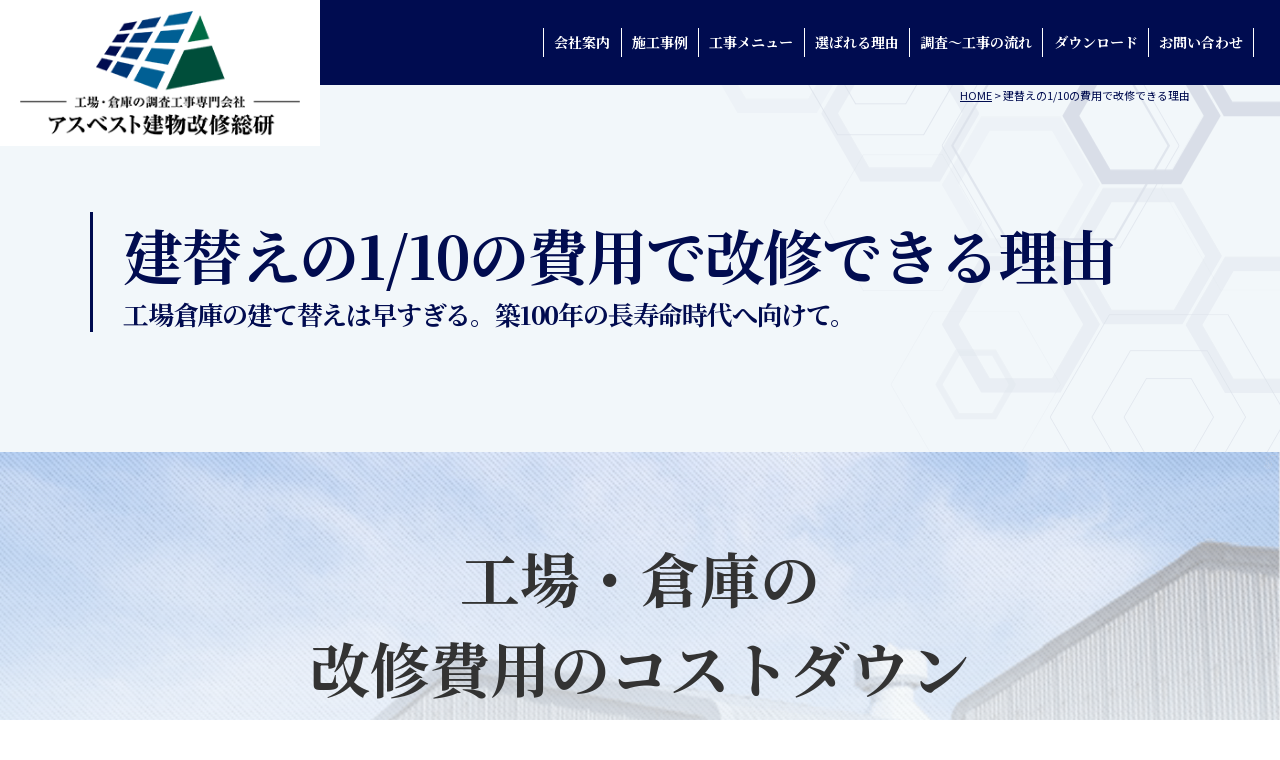

--- FILE ---
content_type: text/html; charset=UTF-8
request_url: https://asbestos-soken.com/costdown/
body_size: 10510
content:
<!DOCTYPE html>
<html>

<head>
  <meta charset="UTF-8">
  <meta http-equiv="X-UA-Compatible" content="IE=edge" />
  <meta name="viewport" content="width=device-width" />
  <title>建替えの1/10の費用で改修できる理由｜工場倉庫の波型スレート屋根･壁専門｜アスベスト建物改修総研</title>
  <meta name="description" content="建替えの1/10の費用で改修できる理由のページです。【無料相談受付中】昭和生まれの工場倉庫を管理されている担当者様へ。波型スレート屋根･スレート外壁のアスベストでお困りなら、まずは調査依頼をアスベスト建物改修総研へ" />
      <meta name="keywords" content="建替えの1/10の費用で改修できる理由,アスベスト建物改修総研,アスベスト,波型,スレート,屋根,外壁,工場,倉庫,修繕,塗装,外壁塗装,屋根塗装,雨漏り" />
    <meta name="author" content="アスベスト建物改修総研">

  <meta name="format-detection" content="telephone=no" />
<!-- *** stylesheet *** -->
        <link rel="stylesheet" media="all" href="https://asbestos-soken.com/cms/wp-content/themes/asbestos-soken/style.css?1668129822" />
<link href="https://use.fontawesome.com/releases/v5.10.2/css/all.css" rel="stylesheet">

<!-- *** javascript *** -->
                <script src="https://ajax.googleapis.com/ajax/libs/jquery/3.1.1/jquery.min.js"></script>
<script src="https://asbestos-soken.com/cms/wp-content/themes/asbestos-soken/js/jquery.dotdotdot.min.js"></script>
<script src="https://asbestos-soken.com/cms/wp-content/themes/asbestos-soken/js/jquery.heightLine.js"></script>

        <script src="https://asbestos-soken.com/cms/wp-content/themes/asbestos-soken/js/heightLineSetting.js"></script>
<script src="https://asbestos-soken.com/cms/wp-content/themes/asbestos-soken/js/conf.js"></script>

<link href="https://fonts.googleapis.com/css?family=Anton" rel="stylesheet">
<link rel="preconnect" href="https://fonts.googleapis.com">
<link rel="preconnect" href="https://fonts.gstatic.com" crossorigin>
<link href="https://fonts.googleapis.com/css2?family=Noto+Serif+JP:wght@400;600;700;900&display=swap" rel="stylesheet">
<link href="https://fonts.googleapis.com/css2?family=Noto+Sans+JP:wght@100;300;400;500;700;900&display=swap" rel="stylesheet">
<link href="https://fonts.googleapis.com/css2?family=Oswald:wght@200;400;500;600;700&display=swap" rel="stylesheet">


<!-- *** googleanalytics *** -->
<!-- Google Tag Manager -->
<script>
    (function(w, d, s, l, i) {
        w[l] = w[l] || [];
        w[l].push({
            'gtm.start': new Date().getTime(),
            event: 'gtm.js'
        });
        var f = d.getElementsByTagName(s)[0],
            j = d.createElement(s),
            dl = l != 'dataLayer' ? '&l=' + l : '';
        j.async = true;
        j.src =
            'https://www.googletagmanager.com/gtm.js?id=' + i + dl;
        f.parentNode.insertBefore(j, f);
    })(window, document, 'script', 'dataLayer', 'GTM-PPVQ2ZV');
</script>
<!-- End Google Tag Manager -->
<!-- *** //googleanalytics *** -->  <meta name='robots' content='max-image-preview:large' />
<link rel='dns-prefetch' href='//s.w.org' />
<script type="text/javascript">
window._wpemojiSettings = {"baseUrl":"https:\/\/s.w.org\/images\/core\/emoji\/13.1.0\/72x72\/","ext":".png","svgUrl":"https:\/\/s.w.org\/images\/core\/emoji\/13.1.0\/svg\/","svgExt":".svg","source":{"concatemoji":"https:\/\/asbestos-soken.com\/cms\/wp-includes\/js\/wp-emoji-release.min.js?ver=5.9.12"}};
/*! This file is auto-generated */
!function(e,a,t){var n,r,o,i=a.createElement("canvas"),p=i.getContext&&i.getContext("2d");function s(e,t){var a=String.fromCharCode;p.clearRect(0,0,i.width,i.height),p.fillText(a.apply(this,e),0,0);e=i.toDataURL();return p.clearRect(0,0,i.width,i.height),p.fillText(a.apply(this,t),0,0),e===i.toDataURL()}function c(e){var t=a.createElement("script");t.src=e,t.defer=t.type="text/javascript",a.getElementsByTagName("head")[0].appendChild(t)}for(o=Array("flag","emoji"),t.supports={everything:!0,everythingExceptFlag:!0},r=0;r<o.length;r++)t.supports[o[r]]=function(e){if(!p||!p.fillText)return!1;switch(p.textBaseline="top",p.font="600 32px Arial",e){case"flag":return s([127987,65039,8205,9895,65039],[127987,65039,8203,9895,65039])?!1:!s([55356,56826,55356,56819],[55356,56826,8203,55356,56819])&&!s([55356,57332,56128,56423,56128,56418,56128,56421,56128,56430,56128,56423,56128,56447],[55356,57332,8203,56128,56423,8203,56128,56418,8203,56128,56421,8203,56128,56430,8203,56128,56423,8203,56128,56447]);case"emoji":return!s([10084,65039,8205,55357,56613],[10084,65039,8203,55357,56613])}return!1}(o[r]),t.supports.everything=t.supports.everything&&t.supports[o[r]],"flag"!==o[r]&&(t.supports.everythingExceptFlag=t.supports.everythingExceptFlag&&t.supports[o[r]]);t.supports.everythingExceptFlag=t.supports.everythingExceptFlag&&!t.supports.flag,t.DOMReady=!1,t.readyCallback=function(){t.DOMReady=!0},t.supports.everything||(n=function(){t.readyCallback()},a.addEventListener?(a.addEventListener("DOMContentLoaded",n,!1),e.addEventListener("load",n,!1)):(e.attachEvent("onload",n),a.attachEvent("onreadystatechange",function(){"complete"===a.readyState&&t.readyCallback()})),(n=t.source||{}).concatemoji?c(n.concatemoji):n.wpemoji&&n.twemoji&&(c(n.twemoji),c(n.wpemoji)))}(window,document,window._wpemojiSettings);
</script>
<style type="text/css">
img.wp-smiley,
img.emoji {
	display: inline !important;
	border: none !important;
	box-shadow: none !important;
	height: 1em !important;
	width: 1em !important;
	margin: 0 0.07em !important;
	vertical-align: -0.1em !important;
	background: none !important;
	padding: 0 !important;
}
</style>
	<link rel='stylesheet' id='wp-block-library-css'  href='https://asbestos-soken.com/cms/wp-includes/css/dist/block-library/style.min.css?ver=5.9.12' type='text/css' media='all' />
<style id='global-styles-inline-css' type='text/css'>
body{--wp--preset--color--black: #000000;--wp--preset--color--cyan-bluish-gray: #abb8c3;--wp--preset--color--white: #ffffff;--wp--preset--color--pale-pink: #f78da7;--wp--preset--color--vivid-red: #cf2e2e;--wp--preset--color--luminous-vivid-orange: #ff6900;--wp--preset--color--luminous-vivid-amber: #fcb900;--wp--preset--color--light-green-cyan: #7bdcb5;--wp--preset--color--vivid-green-cyan: #00d084;--wp--preset--color--pale-cyan-blue: #8ed1fc;--wp--preset--color--vivid-cyan-blue: #0693e3;--wp--preset--color--vivid-purple: #9b51e0;--wp--preset--gradient--vivid-cyan-blue-to-vivid-purple: linear-gradient(135deg,rgba(6,147,227,1) 0%,rgb(155,81,224) 100%);--wp--preset--gradient--light-green-cyan-to-vivid-green-cyan: linear-gradient(135deg,rgb(122,220,180) 0%,rgb(0,208,130) 100%);--wp--preset--gradient--luminous-vivid-amber-to-luminous-vivid-orange: linear-gradient(135deg,rgba(252,185,0,1) 0%,rgba(255,105,0,1) 100%);--wp--preset--gradient--luminous-vivid-orange-to-vivid-red: linear-gradient(135deg,rgba(255,105,0,1) 0%,rgb(207,46,46) 100%);--wp--preset--gradient--very-light-gray-to-cyan-bluish-gray: linear-gradient(135deg,rgb(238,238,238) 0%,rgb(169,184,195) 100%);--wp--preset--gradient--cool-to-warm-spectrum: linear-gradient(135deg,rgb(74,234,220) 0%,rgb(151,120,209) 20%,rgb(207,42,186) 40%,rgb(238,44,130) 60%,rgb(251,105,98) 80%,rgb(254,248,76) 100%);--wp--preset--gradient--blush-light-purple: linear-gradient(135deg,rgb(255,206,236) 0%,rgb(152,150,240) 100%);--wp--preset--gradient--blush-bordeaux: linear-gradient(135deg,rgb(254,205,165) 0%,rgb(254,45,45) 50%,rgb(107,0,62) 100%);--wp--preset--gradient--luminous-dusk: linear-gradient(135deg,rgb(255,203,112) 0%,rgb(199,81,192) 50%,rgb(65,88,208) 100%);--wp--preset--gradient--pale-ocean: linear-gradient(135deg,rgb(255,245,203) 0%,rgb(182,227,212) 50%,rgb(51,167,181) 100%);--wp--preset--gradient--electric-grass: linear-gradient(135deg,rgb(202,248,128) 0%,rgb(113,206,126) 100%);--wp--preset--gradient--midnight: linear-gradient(135deg,rgb(2,3,129) 0%,rgb(40,116,252) 100%);--wp--preset--duotone--dark-grayscale: url('#wp-duotone-dark-grayscale');--wp--preset--duotone--grayscale: url('#wp-duotone-grayscale');--wp--preset--duotone--purple-yellow: url('#wp-duotone-purple-yellow');--wp--preset--duotone--blue-red: url('#wp-duotone-blue-red');--wp--preset--duotone--midnight: url('#wp-duotone-midnight');--wp--preset--duotone--magenta-yellow: url('#wp-duotone-magenta-yellow');--wp--preset--duotone--purple-green: url('#wp-duotone-purple-green');--wp--preset--duotone--blue-orange: url('#wp-duotone-blue-orange');--wp--preset--font-size--small: 13px;--wp--preset--font-size--medium: 20px;--wp--preset--font-size--large: 36px;--wp--preset--font-size--x-large: 42px;}.has-black-color{color: var(--wp--preset--color--black) !important;}.has-cyan-bluish-gray-color{color: var(--wp--preset--color--cyan-bluish-gray) !important;}.has-white-color{color: var(--wp--preset--color--white) !important;}.has-pale-pink-color{color: var(--wp--preset--color--pale-pink) !important;}.has-vivid-red-color{color: var(--wp--preset--color--vivid-red) !important;}.has-luminous-vivid-orange-color{color: var(--wp--preset--color--luminous-vivid-orange) !important;}.has-luminous-vivid-amber-color{color: var(--wp--preset--color--luminous-vivid-amber) !important;}.has-light-green-cyan-color{color: var(--wp--preset--color--light-green-cyan) !important;}.has-vivid-green-cyan-color{color: var(--wp--preset--color--vivid-green-cyan) !important;}.has-pale-cyan-blue-color{color: var(--wp--preset--color--pale-cyan-blue) !important;}.has-vivid-cyan-blue-color{color: var(--wp--preset--color--vivid-cyan-blue) !important;}.has-vivid-purple-color{color: var(--wp--preset--color--vivid-purple) !important;}.has-black-background-color{background-color: var(--wp--preset--color--black) !important;}.has-cyan-bluish-gray-background-color{background-color: var(--wp--preset--color--cyan-bluish-gray) !important;}.has-white-background-color{background-color: var(--wp--preset--color--white) !important;}.has-pale-pink-background-color{background-color: var(--wp--preset--color--pale-pink) !important;}.has-vivid-red-background-color{background-color: var(--wp--preset--color--vivid-red) !important;}.has-luminous-vivid-orange-background-color{background-color: var(--wp--preset--color--luminous-vivid-orange) !important;}.has-luminous-vivid-amber-background-color{background-color: var(--wp--preset--color--luminous-vivid-amber) !important;}.has-light-green-cyan-background-color{background-color: var(--wp--preset--color--light-green-cyan) !important;}.has-vivid-green-cyan-background-color{background-color: var(--wp--preset--color--vivid-green-cyan) !important;}.has-pale-cyan-blue-background-color{background-color: var(--wp--preset--color--pale-cyan-blue) !important;}.has-vivid-cyan-blue-background-color{background-color: var(--wp--preset--color--vivid-cyan-blue) !important;}.has-vivid-purple-background-color{background-color: var(--wp--preset--color--vivid-purple) !important;}.has-black-border-color{border-color: var(--wp--preset--color--black) !important;}.has-cyan-bluish-gray-border-color{border-color: var(--wp--preset--color--cyan-bluish-gray) !important;}.has-white-border-color{border-color: var(--wp--preset--color--white) !important;}.has-pale-pink-border-color{border-color: var(--wp--preset--color--pale-pink) !important;}.has-vivid-red-border-color{border-color: var(--wp--preset--color--vivid-red) !important;}.has-luminous-vivid-orange-border-color{border-color: var(--wp--preset--color--luminous-vivid-orange) !important;}.has-luminous-vivid-amber-border-color{border-color: var(--wp--preset--color--luminous-vivid-amber) !important;}.has-light-green-cyan-border-color{border-color: var(--wp--preset--color--light-green-cyan) !important;}.has-vivid-green-cyan-border-color{border-color: var(--wp--preset--color--vivid-green-cyan) !important;}.has-pale-cyan-blue-border-color{border-color: var(--wp--preset--color--pale-cyan-blue) !important;}.has-vivid-cyan-blue-border-color{border-color: var(--wp--preset--color--vivid-cyan-blue) !important;}.has-vivid-purple-border-color{border-color: var(--wp--preset--color--vivid-purple) !important;}.has-vivid-cyan-blue-to-vivid-purple-gradient-background{background: var(--wp--preset--gradient--vivid-cyan-blue-to-vivid-purple) !important;}.has-light-green-cyan-to-vivid-green-cyan-gradient-background{background: var(--wp--preset--gradient--light-green-cyan-to-vivid-green-cyan) !important;}.has-luminous-vivid-amber-to-luminous-vivid-orange-gradient-background{background: var(--wp--preset--gradient--luminous-vivid-amber-to-luminous-vivid-orange) !important;}.has-luminous-vivid-orange-to-vivid-red-gradient-background{background: var(--wp--preset--gradient--luminous-vivid-orange-to-vivid-red) !important;}.has-very-light-gray-to-cyan-bluish-gray-gradient-background{background: var(--wp--preset--gradient--very-light-gray-to-cyan-bluish-gray) !important;}.has-cool-to-warm-spectrum-gradient-background{background: var(--wp--preset--gradient--cool-to-warm-spectrum) !important;}.has-blush-light-purple-gradient-background{background: var(--wp--preset--gradient--blush-light-purple) !important;}.has-blush-bordeaux-gradient-background{background: var(--wp--preset--gradient--blush-bordeaux) !important;}.has-luminous-dusk-gradient-background{background: var(--wp--preset--gradient--luminous-dusk) !important;}.has-pale-ocean-gradient-background{background: var(--wp--preset--gradient--pale-ocean) !important;}.has-electric-grass-gradient-background{background: var(--wp--preset--gradient--electric-grass) !important;}.has-midnight-gradient-background{background: var(--wp--preset--gradient--midnight) !important;}.has-small-font-size{font-size: var(--wp--preset--font-size--small) !important;}.has-medium-font-size{font-size: var(--wp--preset--font-size--medium) !important;}.has-large-font-size{font-size: var(--wp--preset--font-size--large) !important;}.has-x-large-font-size{font-size: var(--wp--preset--font-size--x-large) !important;}
</style>
<link rel='stylesheet' id='contact-form-7-css'  href='https://asbestos-soken.com/cms/wp-content/plugins/contact-form-7/includes/css/styles.css?ver=5.5.6' type='text/css' media='all' />
<link rel='stylesheet' id='responsive-lightbox-prettyphoto-css'  href='https://asbestos-soken.com/cms/wp-content/plugins/responsive-lightbox/assets/prettyphoto/prettyPhoto.min.css?ver=2.3.5' type='text/css' media='all' />
<link rel='stylesheet' id='wp-pagenavi-css'  href='https://asbestos-soken.com/cms/wp-content/plugins/wp-pagenavi/pagenavi-css.css?ver=2.70' type='text/css' media='all' />
<link rel='stylesheet' id='jquery-ui-smoothness-css'  href='https://asbestos-soken.com/cms/wp-content/plugins/contact-form-7/includes/js/jquery-ui/themes/smoothness/jquery-ui.min.css?ver=1.12.1' type='text/css' media='screen' />
<link rel='stylesheet' id='zcffront-jquery-ui-css'  href='https://asbestos-soken.com/cms/wp-content/plugins/zoho-crm-forms/assets/css/jquery-ui.css?ver=5.9.12' type='text/css' media='all' />
<link rel='stylesheet' id='zcffront-end-styles-css'  href='https://asbestos-soken.com/cms/wp-content/plugins/zoho-crm-forms/assets/css/frontendstyles.css?ver=5.9.12' type='text/css' media='all' />
<link rel="https://api.w.org/" href="https://asbestos-soken.com/wp-json/" /><link rel="alternate" type="application/json" href="https://asbestos-soken.com/wp-json/wp/v2/pages/28154" /><link rel="canonical" href="https://asbestos-soken.com/costdown/" />
<link rel='shortlink' href='https://asbestos-soken.com/?p=28154' />
<link rel="alternate" type="application/json+oembed" href="https://asbestos-soken.com/wp-json/oembed/1.0/embed?url=https%3A%2F%2Fasbestos-soken.com%2Fcostdown%2F" />
<link rel="alternate" type="text/xml+oembed" href="https://asbestos-soken.com/wp-json/oembed/1.0/embed?url=https%3A%2F%2Fasbestos-soken.com%2Fcostdown%2F&#038;format=xml" />
<link rel="icon" href="https://asbestos-soken.com/cms/wp-content/uploads/2022/01/cropped-header_logo-32x32.png" sizes="32x32" />
<link rel="icon" href="https://asbestos-soken.com/cms/wp-content/uploads/2022/01/cropped-header_logo-192x192.png" sizes="192x192" />
<link rel="apple-touch-icon" href="https://asbestos-soken.com/cms/wp-content/uploads/2022/01/cropped-header_logo-180x180.png" />
<meta name="msapplication-TileImage" content="https://asbestos-soken.com/cms/wp-content/uploads/2022/01/cropped-header_logo-270x270.png" />

</head>

<body data-rsssl=1 id="costdown">
  <!-- Google Tag Manager (noscript) -->
  <noscript><iframe src="https://www.googletagmanager.com/ns.html?id=GTM-PPVQ2ZV" height="0" width="0" style="display:none;visibility:hidden"></iframe></noscript>
  <!-- End Google Tag Manager (noscript) -->
  
  <header id="header">
        <div class="spmenubtn spblock">
      <a href="javascript:switchMenu();">
        <span></span>
        <span></span>
        <span></span>
        <span>MENU</span></a>
    </div>


    <div class="hdr-inner">
      <!--                     <p class="htxt"><strong>波型スレートの屋根、外壁の工場・倉庫で、アスベストにお困りなら、塗装改修、雨漏りの改修専門会社へ</strong></p>
                   -->

      <div class="hdrLogo">
        <h1 class="hdrLogo_headline"><a href="https://asbestos-soken.com/"><img src="https://asbestos-soken.com/cms/wp-content/uploads/2024/10/logos.png" alt="波型スレートの屋根、外壁の工場・倉庫で、アスベストにお困りなら、塗装改修、雨漏りの改修専門会社へ" class="hdrLogo_logo_img"></a></h1>
      </div>
          <nav class="hdr_nav">
        <ul id="gNav" class="hdr_nav_list">
            <li class="hdr_nav_list_item"><a href="https://asbestos-soken.com/corporate/">会社案内</a>
            <li class="hdr_nav_list_item"><a href="https://asbestos-soken.com/#works-list">施工事例</a></li>
            <li class="hdr_nav_list_item"><a href="https://asbestos-soken.com/menu/">工事メニュー</a></li>
            <li class="hdr_nav_list_item"><a href="https://asbestos-soken.com/reason/">選ばれる理由</a></li>
            <li class="hdr_nav_list_item"><a href="https://asbestos-soken.com/flow/">調査～工事の流れ</a></li>
            <li class="hdr_nav_list_item"><a href="https://asbestos-soken.com/download/">ダウンロード</a></li>
            <li class="hdr_nav_list_item"><a href="https://asbestos-soken.com/contact/">お問い合わせ</a></li>
        </ul>
    </nav>
    </div>
      </header>

  <div id="contents" >
          <div class="pagePath inner">
        <p><!-- Breadcrumb NavXT 7.0.2 -->
<span property="itemListElement" typeof="ListItem"><a property="item" typeof="WebPage" title="工場倉庫の波型スレート屋根･壁専門｜アスベスト建物改修総研へ移動" href="https://asbestos-soken.com" class="home"><span property="name">HOME</span></a><meta property="position" content="1"></span> &gt; <span property="itemListElement" typeof="ListItem"><span property="name">建替えの1/10の費用で改修できる理由</span><meta property="position" content="2"></span></p>
      </div>
      <div class="pageTitle">
                  <h1 class="page_Ttl "><span class="bgextend bgLRextendTrigger"><span class="bgappearTrigger">建替えの1/10の費用で改修できる理由<small class="bgappearTrigger">工場倉庫の建て替えは早すぎる。築100年の長寿命時代へ向けて。</small></span></span></h1>
              </div>
    
    <section id="main" class="contents-main">
      <!-- /header.php ヘッダー -->
<!-- page.php 固定ページテンプレート -->

<!--?php the_title(); ?-->
	
    <section class="mb0">
		<article class="page-mainV" style="background: linear-gradient(to bottom, rgba(255,255,255,0) 0%,#f2f7fa 100%),url(https://asbestos-soken.com/cms/wp-content/themes/asbestos-soken/img/page_mainv_bg.png), url(https://asbestos-soken.com/cms/wp-content/uploads/2022/02/costdown_main.png) no-repeat center top;background-size: auto, auto, cover;">
			<div class="inner">
				<h2 class="ttl-lead">工場・倉庫の<br />
改修費用のコストダウン</h2>
								<div class="box-lead">
                                        					<div class="txt-lead">
						<p>アスベスト対策などを含む<strong class="notice-r">工場・倉庫の改修費用</strong>は<br />
建て替え費用の<strong class="notice-r">およそ10分の1</strong>で実現できる場合があります</p>
					</div>
                    				</div>
							</div>
		</article>
    </section>

<!-- articleBox.php -->
     
<section  >
                                        <h2  class="headline-vertical inner headline01 articleTtl">CHECK<span class="txtS">工場・倉庫の修繕工事のお悩み</span></h2>
                                                <article  class="articleContents pb0 pt0 costdownworries-list">
                    <div class="inner">
                        <ul>
<li>建設会社から出てきた<br />
<strong>見積が10億円</strong>だった…</li>
<li>見積もりの中でも<br />
<strong>アスベストの処理費が高い</strong>…</li>
<li>今後のことを考えると<br />
<strong>高額な予算は捻出できない</strong>…</li>
</ul>
                    </div>
                </article>
                                                <h2  class="headline-arw  articleTtl">改修は建て替えだけだと<br class="spblock">思っていませんか？</h2>
                                                <article  class="articleContents">
                    <div class="inner">
                        <p class="textCenter mb30"><span style="font-size: 14pt;">日本では、まだ建物が資産であるという考えが十分に根付いていないのが現状です。</span><br />
<span style="font-size: 14pt;">しかし、定期的なメンテナンスと適切な改修により、建物を資産として長寿命化させることができるのです。</span></p>
                    </div>
                </article>
                        </section>

 
<section  class="bg03">
                                        <h2  class="headline01 inner articleTtl">建て替えと塗装による<br /><span class="notice-r">修繕の改修方法別の費用</span><br class="spblock">について<span class="txtS">Repair Price</span></h2>
                                                <article  class="articleContents repairtype-list">
                    <div class="inner">
                        <ul>
<li>
<table class="repairtype-table">
<caption>※安全対策費・地盤改良費用・設備移設費用等は、別途となります。</caption>
<thead>
<tr>
<th colspan="2">建て替えの総費用</th>
</tr>
</thead>
<tbody>
<tr>
<th>㎡数/工事内容</th>
<td>1,000㎡屋根(屋根・外壁費用)</td>
</tr>
<tr>
<th>解体費</th>
<td>8,800,000円</td>
</tr>
<tr>
<th>アスベスト運搬処理費</th>
<td>1,200,000円</td>
</tr>
<tr>
<th>建築費<small>※その他諸経費等含む</small></th>
<td>150,000,000円</td>
</tr>
<tr>
<th>安全対策費</th>
<td>※</td>
</tr>
<tr>
<th>合計費用</th>
<td>1億<span class="unitTxt">円</span>～2億<span class="unitTxt">円</span></td>
</tr>
</tbody>
</table>
</li>
<li>
<table class="repairtype-table">
<caption>※安全対策費等は、状況に応じて別途となります。</caption>
<thead>
<tr>
<th colspan="2">塗装工事による修繕の総費用</th>
</tr>
</thead>
<tbody>
<tr>
<th>塗布面積</th>
<td>1,000㎡</td>
</tr>
<tr>
<th>架設足場代</th>
<td>500,000円</td>
</tr>
<tr>
<th>材料諸経費</th>
<td>7,000,000円</td>
</tr>
<tr>
<th>塗装費等</th>
<td>2,500,000円</td>
</tr>
<tr>
<th>安全対策費</th>
<td>※</td>
</tr>
<tr>
<th>合計費用</th>
<td>1千万<span class="unitTxt">円</span></td>
</tr>
</tbody>
</table>
</li>
</ul>
<div class="balloonBox">
<p>上記はあくまで概算値になりますが、<br />
「<strong>建て替え</strong>」と「<strong>塗装による修繕</strong>」の<strong>費用を比較すると<br />
およそ10分の1</strong>の金額となります。</p>
</div>
                    </div>
                </article>
                        </section>

 
<section  class="bg04">
                                        <h2  class="headline01 inner articleTtl">POINT<span class="txtS">修繕工事の3つのポイント</span></h2>
                                                <article  class="articleContents point-list pt0">
                    <div class="inner">
                        <ul>
<li>
<h3>築30年以降はアスベスト対策が必要</h3>
<p>築年数が長いほど、工場・倉庫が痛みやすく、アスベストの飛散リスクが高くなります。また、改修工事の工法によっては建物周辺にアスベストを飛散させてしまうこともあります。<br />
工事を依頼する業者を選ぶ際は、<strong>アスベストの飛散リスクに対してどのような対策を行っているか</strong>について確認することが重要です。</p>
</li>
<li>
<h3>工事の価格がわかりやすいかどうか</h3>
<p>修繕工事はお客様ごとに価格を決めやすく、業者が利益を多めに取っていることもあります。見積り内容も、詳細な内容が載っていることは少なく、「○○一式」ばかりの大ざっぱな見積り内容となることも珍しくありません。<br />
見積り内容が甘いと、工事の際に原価割れしないように手抜き工事を行ったり、工事費の追加請求を行うことが発生します。<br />
<strong>見積が詳細に記載されており、価格が明確</strong>であることを確認することをおすすめします。</p>
</li>
<li>
<h3>調査から施工まで一貫して対応してくれる業者を選ぶ</h3>
<p>アスベスト改修工事は、現場調査から、現場調査書の作成、国への申請、修繕後の近辺検査など様々な手続きが必要になります。<br />
施工業者を探す際は、<strong>調査から施工、アフターフォローまで、サポート体制が整っている</strong>かどうかの確認が重要になります。</p>
</li>
</ul>
                    </div>
                </article>
                        </section>

 
<section  >
                                        <h2  class="inner headline-arw  articleTtl">アスベストの修繕工事は<br />アスベスト改修総研に<br class="spblock">お任せください</h2>
                                                <article  class="articleContents">
                    <div class="inner">
                        <p>当社アスベスト建物改修総研は、アスベストの封じ込め塗装による建物の修繕工事を中心に承っております。アスベスト対策工事に特化しており、圧倒的な安全性とコストダウンを実現しております。<br />
調査から施工、施工後の定期点検までトータルサポートしております。</p>
                    </div>
                </article>
                        </section>

 
<section  class="bg02">
                                        <article  class="articleContents">
                    <div class="inner">
                        <!-- reasonList.php -->
	<h2 class="headline01 textCenter">アスベスト建物改修総研が選ばれる3つの理由</h2>
		<article class="reason-list pt0">
			<ul>
											<li class="reason-list_item"><a href="https://asbestos-soken.com/reason/#reason01"><span>REASON 01</span>調査から施工まで<br /> トータルサポート					</a></li>
											<li class="reason-list_item"><a href="https://asbestos-soken.com/reason/#reason02"><span>REASON 02</span>修繕費用が<br /> 1/10まで削減可能					</a></li>
											<li class="reason-list_item"><a href="https://asbestos-soken.com/reason/#reason03"><span>REASON 03</span>調査結果をもとに<br /> 複数プランをご提出					</a></li>
						</ul>
		</article>
					<p class="btn mt30 mb0"><a href="https://asbestos-soken.com/reason/">アスベスト建物改修総研が選ばれる3つの理由<br>詳しくはこちら</a></p>
		<!-- /reasonList.php -->

                    </div>
                </article>
                        </section>

 
<section  >
                                                            <article class="bnr-box ">
                        <div class="inner">
                        <a href="/diagnosis/"><img src="https://asbestos-soken.com/cms/wp-content/uploads/2022/02/bnr_checkL.png" alt="工場のアスベストでお困りの方へのアスベスト調査実施中 詳しくはこちらをクリック"></a>
                        </div>
                    </article>
                                                                    <article class="bnr-box pt0">
                        <div class="inner">
                        <a href="/contact/"><img src="https://asbestos-soken.com/cms/wp-content/uploads/2022/02/bnr_contactL.png" alt="アスベストのことならご相談、お見積りは無料です お気軽にお問い合わせください 詳しくはこちらをクリック"></a>
                        </div>
                    </article>
                        </section>

<!-- /articleBox.php -->



<!-- /page.php -->

<!-- footer.php フッター -->


    <section>
        <article class="inner">
            <!-- ftrBnr.php -->
<ul class="bnr-list">
		<li class="bnr-list_item"><a href="https://asbestos-soken.com/reason/"><img src="https://asbestos-soken.com/cms/wp-content/themes/asbestos-soken/img/gnav_ico_reason_c.png" alt="" class="bnr-ico">選ばれる理由<span>CORPORATE</span></a></li>
			<!-- <li class="bnr-list_item"><a href="https://asbestos-soken.com/works/"><img src="https://asbestos-soken.com/cms/wp-content/themes/asbestos-soken/img/gnav_ico_works_c.png" alt="" class="bnr-ico">施工事例<span>WORKS</span></a></li> -->
	<li class="bnr-list_item"><a href="https://asbestos-soken.com/#works-list"><img src="https://asbestos-soken.com/cms/wp-content/themes/asbestos-soken/img/gnav_ico_works_c.png" alt="" class="bnr-ico">施工事例<span>WORKS</span></a></li>
			<!-- <li class="bnr-list_item"><a href="https://asbestos-soken.com/voice/"><img src="https://asbestos-soken.com/cms/wp-content/themes/asbestos-soken/img/gnav_ico_voice_c.png" alt="" class="bnr-ico">お客様の声<span>VOICE</span></a></li> -->
		<li class="bnr-list_item"><a href="https://asbestos-soken.com/download/"><img src="https://asbestos-soken.com/cms/wp-content/themes/asbestos-soken/img/gnav_ico_download_c.png" alt="" class="bnr-ico"> ダウンロード資料<span>DOWNLOAD</span></a></li>
</ul>
<!-- /ftrBnr.php -->
        </article>
    </section>

</section><!--/#main-->
</div><!--/#contents-->
<footer>

    <!-- snsBnr.php -->
<article class="bg03">
    <div class="inner">
        <ul class="snsbnr-list">
            <li class="snsbnr-list_item">
                <a href="https://www.facebook.com/アスベスト建物改修総研-101223302523615/" target="_blank"><img src="https://asbestos-soken.com/cms/wp-content/themes/asbestos-soken/img/bnr_fb.png" alt="アスベスト建物改修総研のFacebook"></a>
            </li>
            <li class="snsbnr-list_item">
                <a href="https://www.instagram.com/pomad.series/" target="_blank"><img src="https://asbestos-soken.com/cms/wp-content/themes/asbestos-soken/img/bnr_Instagram.png" alt="アスベスト建物改修総研のInstagram"></a>
            </li>
            <li class="snsbnr-list_item">
                <a href="https://twitter.com/pomadasb" target="_blank"><img src="https://asbestos-soken.com/cms/wp-content/themes/asbestos-soken/img/bnr_twitter.png" alt="アスベスト建物改修総研のTwitter"></a>
            </li>
        </ul>
    </div>
</article>
<!-- /snsBnr.php -->
    <div class="pagetop">
        <a href="#costdown"><i class="fas fa-chevron-up"></i>PAGE TOP</a>
    </div>
    
    <div class="inner footerCom">
        <div class="floatL">
                        <a href="https://asbestos-soken.com/" class="ftrLogo"><img src="https://asbestos-soken.com/cms/wp-content/uploads/2024/10/logos.png" alt="工場・倉庫の調査工事専門会社アスベスト建物改修総研" /></a>

            <h5>アスベスト建物改修総研</h5>
                                                <p>                        〒104-0043 東京都中央区湊3-5-10 VORT新富町6階<br>
                                                    TEL：<span class="tel-link">03-5541-6074</span>　FAX：03-6686-7670                    </p>
                                    </div>
                    <nav>
                <ul class="ftrNav">
                    <li>
                        <ul>
                            <li><a href="https://asbestos-soken.com/">トップページ</a></li>
                            <li><a href="https://asbestos-soken.com/corporate/">会社概要</a></li>
                            <li><a href="https://asbestos-soken.com/flow/">調査～工事の流れ</a></li>
                            <li><a href="https://asbestos-soken.com/reason/">アスベスト建物改修総研が選ばれる理由</a></li>
                            <li><a href="https://asbestos-soken.com/problem/">アスベスト問題について</a></li>
                            <li><a href="https://asbestos-soken.com/costdown/">工事の建て替え費用の1/10が実現できる理由</a></li>
                            <li><a href="https://asbestos-soken.com/menu/">工事メニュー</a></li>
                            <li><a href="https://asbestos-soken.com/#works-list">施工事例</a></li>
                            <!-- <li><a href="https://asbestos-soken.com/voice/">お客様の声</a></li> -->
                        </ul>
                    </li>
                    <li>
                        <ul>
                            <li><a href="https://asbestos-soken.com/information/">インフォメーション</a></li>
                            <li><a href="https://asbestos-soken.com/download/">ダウンロードコンテンツ</a></li>
                            <li><a href="https://asbestos-soken.com/column/">過去コラム</a></li>
                            <!-- <li><a href="https://asbestos-soken.com/youtube/">YouTube動画</a></li> -->
                            <li><a href="https://asbestos-soken.com/contact/">お問い合わせ</a></li>
                            <li><a href="https://asbestos-soken.com/diagnosis/">アスベスト屋根調査診断</a></li>
                            <li><a href="https://asbestos-soken.com/rainleaking/">無料雨漏り診断</a></li>
                            <!-- <li><a href="https://asbestos-soken.com/member/">会員登録</a></li> -->
                            <li><a href="https://asbestos-soken.com/pamphlet/">パンフレットダウンロード</a></li>
                            <li><a href="https://asbestos-soken.com/seminar/">セミナー参加</a></li>
                        </ul>
                    </li>
                </ul>
            </nav>
            </div>

    <div class="bg02">
        <div class="inner">
            <p class="copyRight">Copyright &copy; 2025 工場・倉庫の調査工事専門会社アスベスト建物改修総研. All Rights Reserved.</p>
        </div>
    </div>

    <!-- comFooterCon.php -->

<div class="ftrScroll">
    <div class="inner">
        <div class="ftrCont">
        <h3><span>まずはお気軽に<br>お問合せください</span></h3>
            <p class="tel"><span class="tel-link">0120-935-990</span>受付時間：10:00-17:00 定休日：土日祝日、年末年始、夏季休暇</p>
            <ul>
                                <li class="ftrContact">
                    <a href="https://asbestos-soken.com/contact/"><span>お問い合わせ</span>メールフォーム</a>
                </li>
                <li class="ftrDiagnosis">
                    <a href="https://asbestos-soken.com/diagnosis/"><span>アスベスト調査</span>診断依頼</a>
                </li>
            </ul>
            </div>
                    <div class="pageTop"><a href="#costdown"><img src="https://asbestos-soken.com/cms/wp-content/themes/asbestos-soken/img/common/page_top.png" alt="PAGETOP"></a></div>
            </div>
</div>


<!-- /comFooterCon.php -->



</footer>

<!-- wp_footer() -->
<script type='text/javascript' src='https://asbestos-soken.com/cms/wp-includes/js/dist/vendor/regenerator-runtime.min.js?ver=0.13.9' id='regenerator-runtime-js'></script>
<script type='text/javascript' src='https://asbestos-soken.com/cms/wp-includes/js/dist/vendor/wp-polyfill.min.js?ver=3.15.0' id='wp-polyfill-js'></script>
<script type='text/javascript' id='contact-form-7-js-extra'>
/* <![CDATA[ */
var wpcf7 = {"api":{"root":"https:\/\/asbestos-soken.com\/wp-json\/","namespace":"contact-form-7\/v1"}};
/* ]]> */
</script>
<script type='text/javascript' src='https://asbestos-soken.com/cms/wp-content/plugins/contact-form-7/includes/js/index.js?ver=5.5.6' id='contact-form-7-js'></script>
<!-- /wp_footer() -->
<script type="text/javascript" id="zsiqchat">
    var $zoho = $zoho || {};
    $zoho.salesiq = $zoho.salesiq || {
        widgetcode: "c4191eaea09fe2aa159b6219212746279ccb22035412e9db94af9f1d8fbb0486",
        values: {},
        ready: function() {}
    };
    var d = document;
    s = d.createElement("script");
    s.type = "text/javascript";
    s.id = "zsiqscript";
    s.defer = true;
    s.src = "https://salesiq.zoho.com/widget";
    t = d.getElementsByTagName("script")[0];
    t.parentNode.insertBefore(s, t);
</script>
<!-- 以下2023/2/13追加分 -->
<script type="text/javascript" id="zsiqchat">
    var $zoho = $zoho || {};
    $zoho.salesiq = $zoho.salesiq || {
        widgetcode: "49a8c26865272419f92a05831d211cfa6d4db9fbcab0ea811178da23dbb606e9",
        values: {},
        ready: function() {}
    };
    var d = document;
    s = d.createElement("script");
    s.type = "text/javascript";
    s.id = "zsiqscript";
    s.defer = true;
    s.src = "https://salesiq.zoho.jp/widget";
    t = d.getElementsByTagName("script")[0];
    t.parentNode.insertBefore(s, t);
</script>
</body>

</html>

--- FILE ---
content_type: text/css
request_url: https://asbestos-soken.com/cms/wp-content/themes/asbestos-soken/style.css?1668129822
body_size: 22396
content:
/*
Theme Name: asbestos-soken
Theme URI: https://asbestos-soken.com/
Description: pcbrain
Version: 1.0
Author: pcbrain.co.jp
*/

/* YUI fonts.css - font size設定
----------------------------------------------------------- */

@import url("css/cssfonts-min.css");
/* default style - リセット及びbody基本設定
----------------------------------------------------------- */

@import url("css/default.css");
/* all style
----------------------------------------------------------- */

@import url("css/style.css");

body {
    min-width: 1100px;
    /*コンテンツ横幅を指定する（スマホ閲覧時の背景欠けを防ぐ）*/
    font-size: 16px;
    -webkit-box-sizing: border-box;
    -moz-box-sizing: border-box;
    box-sizing: border-box;
}

.inner {
    max-width: 1100px;
    width: calc(100% - 50px);
    margin: 0 auto;
    position: relative;
    overflow: hidden;
    padding: 0;
    -webkit-box-sizing: border-box;
    -moz-box-sizing: border-box;
    box-sizing: border-box;
}


#top #header,
#top #contents,
#top footer {
    width: calc(100% - 15%);
    max-width: calc(100% - 200px);
    margin: 0;
}


/*------------- tmp -------------*/

.tmp img {
    display: block;
    margin: 0 auto;
}

.bg01 {
    background: #f2f7fa url(./img/bg_01.png) no-repeat right top;
}

.bg02 {
    background: #000c50;
}

.bg03 {
    background: url(./img/top-mainv_bnr_bg.png) center center;
}

.bg04 {
    background: #005f94;
}

.bg05 {
    background: url(./img/page_mainv_bg.png) center center;
}

.bg06 {
    background: rgba(237, 237, 237, 0.8);
    mix-blend-mode: multiply;
}


.btn a {
    display: inline-block;
    font-size: 20px !important;
    font-size: 2vmin !important;
    font-family: 'Noto Serif JP', serif;
    font-weight: bold;
    background: #000c50;
    text-align: center;
    line-height: 1.2;
    padding: 15px 2vw;
    text-decoration: none !important;
    color: #fff !important;
    border-radius: 50px;
}

.btn a span {
    font-size: 1.6vmin;
    display: block;
    margin-bottom: .3vw;
}


.bg02 .btn a {
    background: #fff;
    color: #000c50 !important;
}

.btnDetail {
    position: relative;
    transition: 0.7s;
    text-align: center;
    color: #fff;
    font-size: 16px !important;
    font-size: 1vw !important;
    font-family: 'Noto Serif JP', serif;
    font-weight: bold;
    margin: 0 auto 0 !important;
    padding: 5px .5vw;
    text-decoration: none !important;
    background: #005f94;
    display: flex;
    align-items: center;
    justify-content: center;
    min-height: 36px;
}

.bg04 .btnDetail {
    background: #000c50;
    color: #fff !important;
}

.btnDetail:after {
    content: '';
    width: 36px;
    height: 36px;
    background: url(./img/click_arw.png) no-repeat center center;
    position: absolute;
    bottom: 0;
    right: 0;
}

.btn a:hover,
.btnDetail:hover {
    opacity: 0.7;
    transition: 0.7s;
}

.btnDetail a {
    display: block;
    padding: 3px 7px;
    color: #fff;
    text-decoration: none !important;
    text-align: center;
    transition: 0.7s;
}

.notice-r {
    color: #c10606 !important;
}

.notice-o {
    color: #ff7a22;
}

.notice-b {
    color: #005f94 !important;
}

.notice-g {
    color: #23ac38;
}

.bg02 .caution-txt,
.bg04 .caution-txt {
    color: #fff;
}


.tel {
    font-size: 13px;
}

.tel span {
    background: url(./img/common/ico_freedial03.png) no-repeat left 16px;
    color: #c10606;
    font-size: 48px;
    line-height: 1;
    padding: 0 0 0 48px;
    margin: 0;
    display: block;

    font-family: 'Oswald', Gadget, sans-serif;
}

.tel span a {
    color: #c10606 !important;
    text-decoration: none !important;
}

.spblock,
.spinline,
.sptr {
    display: none;
}


/*--トップページメインカラム調整--*/

#top #contents {
    position: relative;
    margin-top: 0;
    padding-top: 0;
    background: #fff;
}

/*--スクロールでアニメーション--*/
.waypoint {
    transition: .2s;
}

.waypoint.active {
    animation-name: bounce_large;
    animation-duration: 1s;
    animation-fill-mode: forwards;
}

/* -----------------------------------------------------------
    clearfixする要素を列挙
----------------------------------------------------------- */


.clearfix:after {
    content: ".";
    /* 新しい要素を作る */
    display: block;
    /* ブロックレベル要素に */
    clear: both;
    height: 0;
    visibility: hidden;
}

.clearfix {
    min-height: 1px;
}

* html .clearfix {
    height: 1px;
    /*¥*/
    /*/
  height: auto;
  overflow: hidden;
  /**/
}



/* -----------------------------------------------------------
    header
----------------------------------------------------------- */
header {
    position: absolute;
    top: 0;
    width: 100%;
}

#top header {
    position: relative;
    background: url(./img/top/mainv_bg.png) no-repeat center center;
    background-size: cover;
}

/* 
header h1,
header p.htxt {
    color: #fff;
    font-size: 12px;
    font-weight: normal;
    display: block;
    width: 1100px;
    padding: 0;
    margin: 0 auto 10px;
}
 */

.hdr-inner {
    overflow: hidden;
    width: 100%;
    display: flex;
    justify-content: space-between;
    align-items: flex-start;
    position: relative;
    top: 0;
    left: 0;
    right: 0;
    z-index: 10;
}

#top .hdr-inner {
    position: relative;
    top: 0;
    left: 0;
    right: 0;
    /* width: calc( 100% - 15% );
max-width: calc( 100% - 200px ); */
}

header .corpNumber {
    font-size: 12px;
    position: absolute;
    bottom: 0;
    left: 0;
}

header .logoTxt {
    font-size: 10px;
    position: absolute;
    top: 0;
    left: 0;
}

header .floatL {
    display: -webkit-box;
    display: -ms-flexbox;
    display: -webkit-flex;
    display: flex;
    -webkit-box-align: center;
    -ms-flex-align: center;
    -webkit-align-items: center;
    float: left;
}


.hdrLogo a {
    margin: 0 0;
    display: block;
}

.hdrLogo {
    width: 25%;
    /* max-width: 350px; */
}

.hdrLogo .hdrLogo_headline .hdrLogo_logo_img {
    width: 100%;
    height: auto;
}


header .hdrContact {
    float: right;
    position: relative;
}

header .hdrContact .contactCatch {
    position: relative;
    overflow: hidden;
    font-size: 14px;
    text-align: center;
    padding: 3px 0;
    background: #333333;
    color: #fff;
}

header .hdrContact .telTxt {
    font-size: 11px;
    color: #fff;
}

header .hdrContact .telBox {
    -webkit-box-sizing: border-box;
    -moz-box-sizing: border-box;
    box-sizing: border-box;
    position: relative;
    overflow: hidden;
    margin: 0 10px 0 0;
    float: left;
    line-height: 1.2;
}

header .hdrContact .tel {
    font-size: 11px;
    line-height: 1.2;
    white-space: nowrap;
}


header .hdrContact .tel span {
    font-size: 36px;
    font-weight: 900;
    line-height: 1;
    padding-left: 40px;
    display: block;
    margin: 2px 0 0 0;
    color: #fff;
}


header .telBtn {
    display: none;
}

.hdr-inner.is-animation .inner {
    justify-content: space-between;
}

.hdr-inner.is-animation .floatL {
    width: 34%;
}

.hdr-inner.is-animation .htxt {
    position: relative;
}

.hdr-inner.is-animation .hdrLogo {
    width: 18%;
    transition: .7s;
}

.hdr-inner.is-animation .hdr_nav {
    width: calc(100% - 18%);
}

.hdr-inner.is-animation .hdr_nav .hdr_nav_list li {
    font-size: 1.2vw;
    transition: 0;
}

/* -----------------------------------------------------------
    footer
----------------------------------------------------------- */

footer {
    /* padding: 0 0 100px 0; */
    font-size: 14px;
    border-top: #fff solid 1px;
    background: #fff;
    position: relative;
    z-index: 100;
}

.footerCom {
    position: relative;
    padding: 50px 0;
}

.footerCom .floatL {
    width: 30%;
}

footer a,
footer a:link,
footer a:visited {
    color: #333;
    text-decoration: none;
}

footer .ftrLogo {
    margin-bottom: 20px;
    display: block;
}

footer h5 {
    font-size: 15px;
    margin-bottom: 5px;
    line-height: 1.4;
}

.footerCom nav {
    height: auto;
    background: none;
    padding: 20px 0;
    float: right;
    width: 65%;
}

nav .ftrNav {
    position: relative;
    overflow: hidden;
    margin: 0 auto;
    display: flex;
    justify-content: flex-end;
}

nav .ftrNav>li {
    max-width: calc(50% - 5px);
}

nav .ftrNav li ul>li {
    position: relative;
    padding-left: 13px;
    font-size: 14px;
    margin-left: 30px;
}

nav .ftrNav li ul>li:before,
nav .ftrNav li ul>li:after {
    display: block;
    content: '';
    position: absolute;
}

nav .ftrNav li ul>li:before {
    z-index: 2;
    top: 13px;
    left: 1px;
    width: 3px;
    height: 3px;
    border-right: 1px solid #fff;
    border-bottom: 1px solid #fff;
    -webkit-transform: rotate(-45deg);
    transform: rotate(-45deg);
}

nav .ftrNav li ul>li:after {
    top: 12px;
    left: 0px;
    width: 7px;
    height: 7px;
    background-color: #e10000;
}

nav .ftrNav li ul>li a {
    text-decoration: none;
}

footer .copyRight {
    clear: both;
    text-align: center;
    font-size: 12px;
    color: #fff;
    font-family: 'Noto Serif JP', serif;
    padding: 20px 0;
}

footer .ftrScroll {
    padding: 3px 0;
    background: rgba(0, 0, 0, 0.7);
    position: fixed;
    bottom: 0;
    width: 100%;
    display: none;
    z-index: 100;
    font-size: 12px;
    line-height: 1.2;
}

footer .ftrScroll .inner {
    margin: 10px auto;
    padding: 0;

}

footer .ftrScroll .ftrCont {
    background: #fff;
    padding: 5px 10px;
    float: left;
    min-width: 1000px;
    display: -webkit-box;
    display: -ms-flexbox;
    display: -webkit-flex;
    display: flex;
    -ms-align-items: center;
    align-items: center;
    justify-content: space-between;
    margin-right: 15px;
    overflow: hidden;
}

footer .ftrScroll .tel {
    display: inline-block;
    float: left;
    margin-right: 0;
    color: #333;
    font-size: 11px;
}

footer .ftrScroll .tel span {
    padding: 0 0 0 62px;
    background: url(./img/common/ico_freedial02.png) no-repeat 0 15px;
    font-size: 55px;
    font-weight: 500;
    line-height: 57px;
    display: block;
    letter-spacing: -0.05em;
}

footer .ftrScroll .telTime {
    font-size: 12px;
    line-height: 1.2;
    margin-bottom: 5px;
}

footer .ftrScroll .ftrCont ul {
    position: relative;
    overflow: hidden;
    display: flex;
    justify-content: space-between;
    width: 45%;
}

footer .ftrScroll .ftrCont ul li {
    width: calc(50% - 5px);
    overflow: hidden;
    position: relative;
    font-family: "Noto Serif JP", serif;
}

footer .ftrScroll .ftrCont ul li a {
    text-decoration: none;
    background: #005f94;
    display: block;
    padding: 10px 1.5vw 10px 1vw;
    z-index: 0;
    color: #fff;
    font-size: 23px;
    font-weight: 700;
    position: relative;
    z-index: 1;
}

footer .ftrScroll .ftrCont ul li a:before {
    background: rgba(0, 12, 80, .5);
    position: absolute;
    top: 60%;
    left: 50%;
    width: 150%;
    height: 400%;
    content: '';
    -webkit-transition: all .5s ease-in-out;
    transition: all .5s ease-in-out;
    -webkit-transform: rotate(45deg) translateX(0) translateY(0);
    transform: rotate(45deg) translateX(0) translateY(0);
    z-index: -1;
    mix-blend-mode: multiply;
}

footer .ftrScroll .ftrCont ul li a:hover:before {
    -webkit-transform: rotate(45deg) translateX(-50%) translateY(0);
    transform: rotate(45deg) translateX(-50%) translateY(0);
}

footer .ftrScroll .ftrCont ul li a:after {
    background: url(./img/bnr_arw.png) no-repeat center center;
    content: '';
    width: 15%;
    height: 20px;
    position: absolute;
    right: 10px;
    bottom: 3px;
    z-index: 2;
    background-size: contain;
}


footer .ftrScroll .ftrCont ul li a span {
    font-size: 13px;
    display: block;
    color: #fff;
    color: #fcc800;
}

footer .ftrScroll .ftrCont ul li.ftrTel {
    display: none;
}

#topcontrol {
    background: #f17c2d;
    text-align: center;

    width: 46px;
    height: 50px;
    display: block;
    padding: 10px;
    z-index: 100;
}

footer .ftrScroll .pageTop a {
    background: #917926;
    width: 76px;
    height: 76px;
    text-align: center;
    display: table-cell;
    vertical-align: middle;
}

footer .ftrScroll .pageTop a:hover img {
    filter: alpha(opacity=80);
    opacity: 0.8;
}

footer .ftrScroll .ftrCont h3 {
    background: #c10606;
    color: #fff;
    font-size: 16px;
    margin: -15px 40px -15px -10px;
    padding: 25px 0 25px 15px;
    position: relative;
    z-index: 1;
    line-height: 1.3;
    -webkit-border-radius: 0 5px 5px 0;
    -moz-border-radius: 0 5px 5px 0;
    -ms-border-radius: 0 5px 5px 0;
    -o-border-radius: 0 5px 5px 0;
}

footer .ftrScroll .ftrCont h3:after {
    content: '';
    position: absolute;
    left: 78%;
    top: 0;
    bottom: 0;
    margin: auto;
    width: 0;
    height: 0;
    border: solid 30px #c10606;
    -webkit-transform: rotate(-45deg);
    transform: rotate(-45deg);
    z-index: -1;
}

footer .ftrScroll .ftrCont ul li span {
    font-size: 13px;
    display: block;
    color: #fff;
}


footer .pagetop a {
    color: #fff;
    text-decoration: none;
    font-size: 20px;
    line-height: 1;
    padding: 5px 0 10px;
    display: block;
    background: #000c50;
    text-align: center;
    font-weight: 700;
    border-top: #fff solid 1px;
    font-family: 'Noto Serif JP', serif;
}

.pagetop a i {
    font-size: 32px;
    display: block;
}

.pagetop a:hover {
    opacity: 0.8;
    transition: 0.7s;
    -webkit-transition: 0.7s;
    -moz-transition: 0.7s;
    -ms-transition: 0.7s;
    -o-transition: 0.7s;
}

/* -----------------------------------------------------------
    side
----------------------------------------------------------- */
.side {
    position: fixed;
    height: 100%;
    background: #005f94;
    min-width: 200px;
    width: 15%;
    top: 0;
    right: 0;
    padding: 20px;
    box-sizing: border-box;
}

.l-information .l-information_ttl {
    color: #fff;
    font-family: 'Noto Serif JP', serif;
    font-size: 15px;
    text-align: center;
    margin-bottom: 20px;
}

.information_list_item {
    width: 100%;
    font-size: 11px;
    line-height: 1.4;
    margin-bottom: 20px;
}

.information_list_item a {
    color: #fff;
    text-decoration: none;
}

.information_list_thumb {
    width: 100%;
    position: relative;
    overflow: hidden;
    display: block;
    background: #f5f5f5;
    margin-bottom: 5px;
}


.information_list_thumb:before {
    content: '' !important;
    display: block;
    padding-top: 75%;
}


.information_list_thumb img {
    position: absolute;
    top: 50%;
    left: 50%;
    -webkit-transform: translate(-50%, -50%);
    -ms-transform: translate(-50%, -50%);
    transform: translate(-50%, -50%);
    width: 100%;
    height: 100%;
    object-fit: contain;
    display: inline-block;
}

a:hover .information_list_thumb img {
    -webkit-transform: translate(-50%, -50%) scale(1.1);
    -ms-transform: translate(-50%, -50%) scale(1.1);
    transform: translate(-50%, -50%) scale(1.1);
}

.information_list_item .time {
    color: #fcc800;
    font-size: 12px;
}

/* -----------------------------------------------------------
    nav
----------------------------------------------------------- */

.hdr_nav {
    position: relative;
    margin-bottom: 1px;
    width: calc(100% - 25%);
    background: #000c50;
    padding: 3.5vh 2vw;
    box-sizing: border-box;

}

.hdr_nav_list {
    position: relative;
    margin: 3px auto;
    display: flex;
    justify-content: flex-end;
    -webkit-box-align: center;
    -ms-flex-align: center;
    -webkit-align-items: center;
    align-items: center;
}

.hdr_nav .hdr_nav_list li {
    border-right: #fff solid 1px;
    float: left;
    font-size: 18px;
    font-size: 1.1vw;
    font-weight: bold;
    line-height: 1.3;
    text-align: center;
    position: relative;
    z-index: 15;
    line-height: 1.4;
    display: block;
    font-family: 'Noto Serif JP', serif;
}

header .hdr_nav li:first-child {
    border-left: #fff solid 1px;
}

header .hdr_nav li a:link,
header .hdr_nav li a:visited {
    color: #333;
    text-decoration: none;
    transition: 0.7s;
}

header .hdr_nav li a:hover {
    transition: 0.7s;
}

.hdr_nav .hdr_nav_list li a {
    -webkit-box-sizing: border-box;
    -moz-box-sizing: border-box;
    box-sizing: border-box;
    position: relative;
    text-decoration: none;
    display: block;
    color: #fff !important;
    padding: 5px 0.8vw;
}

.hdr_nav .hdr_nav_list li a:hover {
    transition: 0.7s;
    background-color: #fff;
    color: #000c50 !important;
}


header .hdr_nav li li a:before,
header .hdr_nav li li a:after {
    content: none;
}

.hdr_nav .hdr_nav_list li ul {
    position: absolute;
    top: 60px;
    left: 5px;
    z-index: 1;
    height: 0;
    width: 133px;
    display: block;
    margin: 0;
    padding: 0;
}

.hdr_nav .hdr_nav_list>li>ul>li {
    visibility: hidden;
    overflow: hidden;
    width: auto;
    height: 0;
    background: rgba(45, 41, 32, 0.8);
    border-bottom: solid 1px;
    border-bottom-color: rgba(255, 255, 255, 0.8);
    border-right: none;
    border-left: none;
    font-size: 13px;
    transition: 0.7s;
    float: none;
    font-weight: normal;
    text-shadow: none;
    margin: 0;
}

.hdr_nav .hdr_nav_list li ul li a {
    height: auto;
    border-bottom: none;
    height: 39px;
    margin-top: 0;
    display: -webkit-box;
    display: -ms-flexbox;
    display: -webkit-flex;
    display: flex;
    -ms-align-items: center;
    align-items: center;
    justify-content: center;
    -webkit-box-sizing: border-box;
    -moz-box-sizing: border-box;
    box-sizing: border-box;
    padding: 10px 0;
    font-weight: normal;
    background-image: none !important;
    margin: 0;

    width: auto;

    border-radius: 0;
    background-color: transparent;
    color: #333 !important;
    box-shadow: none;

}

.hdr_nav .hdr_nav_list li ul li a:before,
.hdr_nav .hdr_nav_list li ul li a:after {
    display: none;
}

.hdr_nav .hdr_nav_list li ul li a:link,
.hdr_nav .hdr_nav_list li ul li a:visited {
    color: #ffffff !important;
    text-decoration: none;
}

.hdr_nav .hdr_nav_list li ul li a:hover {
    border-radius: 0;
    background-color: #eee;
    color: #000000 !important;
    transition: 0.7s;
}

.hdr_nav .hdr_nav_list li:hover ul li,
.hdr_nav .hdr_nav_list li a:hover ul li {
    visibility: visible;
    overflow: visible;
    height: 39px;
}

/*--基本の記事スタイル設定--*/

.contents-main p {
    font-size: 16px;
    margin-bottom: 15px;
}

.contents-main a {
    color: #00569e;
    text-decoration: none;
}

iframe {
    max-width: 100%;
}

.contents-main p+h2,
.contents-main p+h3,
.contents-main p+h4,
.contents-main p+h5,
.contents-main p+h6,
.contents-main ul+h2,
.contents-main ul+h3,
.contents-main ul+h4,
.contents-main ul+h5,
.contents-main ul+h6,
.contents-main ol+h2,
.contents-main ol+h3,
.contents-main ol+h4,
.contents-main ol+h5,
.contents-main ol+h6 {
    margin-top: 30px;
}

.contents-main .inner+p+h2,
.contents-main .inner+p+h3,
.contents-main .inner+p+h4,
.contents-main .inner+p+h5,
.contents-main .inner+p+h6 {
    margin-top: 0;
}

.contents-main h1,
.contents-main h2,
.contents-main h3,
.contents-main h4,
.contents-main h5,
.contents-main h6 {
    line-height: 1.5;
    clear: both;
}

h2 {
    font-size: 48px;
    font-family: 'Noto Serif JP', serif;
    width: 100%;
    padding: 0;
    margin: 0 0 30px;
    line-height: 1.4;
    color: #333;
    box-sizing: border-box;
}

.bg02 h2,
.bg04 h2 {
    color: #fff;
}

h3 {
    font-size: 23px;
    width: auto;
    margin: 0 0 20px 0;
    position: relative;
    box-sizing: border-box;
}

h4,
h4.normal {
    font-size: 20px;
    margin: 0 0 20px;
    position: relative;
}

h4 a {
    color: #333;
    text-decoration: underline;
}

h5 {
    font-size: 18px;
    margin: 0 0 20px;
    position: relative;
}

h6 {
    font-size: 20px;
    padding: 0 0 0 20px;
    margin: 0 0 20px;
    position: relative;
}

h6:before,
h6:after {
    position: absolute;
    top: 6px;
    left: 0;
    margin: auto;
    content: "";
    vertical-align: middle;
}

h6:before {
    width: 16px;
    height: 16px;
    border-radius: 50%;
    background: #004e3a;
}

h6:after {
    top: 11px;
    left: 4px;
    width: 4px;
    height: 4px;
    border-top: 2px solid #fff;
    border-right: 2px solid #fff;
    -webkit-transform: rotate(45deg);
    transform: rotate(45deg);
}

.headline01 {
    position: relative;
    margin-bottom: 10px;
}

.headline01 .txtS {
    font-size: 20px;
    margin-left: .5em;
}

.headline01 .txtL-opa {
    font-size: 80px;
    opacity: .2;
    position: absolute;
    right: 0;
    bottom: -20px;
}

.headline-arw {
    text-align: center;
    position: relative;
    overflow: hidden;
    z-index: 0;
    box-shadow: 0px 5px 0px 0px inset #00569e;
    margin: 0 auto;
    padding-top: 30px;
    max-width: 1100px;
}

.headline-arw:before {
    content: '';
    position: absolute;
    height: 50px;
    width: 50px;
    background: #f2f7fa;
    /* border: solid transparent;
    border-top-color: #00569e;
    border-width: 32px 100px 0 100px; */
    top: -35px;
    left: 0;
    right: 0;
    margin: auto;
    z-index: 2;
    transform: rotate(45deg);
    box-shadow: 5px 5px 0px 1px #00569e;
}

.headline-arw .txtS {
    display: block;
    font-size: 28px;
}

.headline-arwS {
    text-align: center;
    position: relative;
    padding-bottom: 30px;

}

.headline-arwS:after {
    z-index: 0;
    box-shadow: 0px 5px 0px 0px inset #000c50;
    max-width: 45%;
    width: 500px;
    height: 5px;
    content: '';
    position: absolute;
    left: 0;
    right: 0;
    bottom: 20px;
    margin: auto;

}

.headline-arwS:before {
    content: '';
    position: absolute;
    height: 0;
    width: 0;
    border: solid transparent;
    border-top-color: #000c50;
    border-width: 20px 15px 0 15px;
    bottom: 0;
    left: 0;
    right: 0;
    margin: auto;
    z-index: 2;
}

.headline-vertical::after {
    position: absolute;
    top: calc(50% - 1px);
    right: 0;
    width: 70%;
    height: 5px;
    content: '';
    background: #00569e;
    z-index: 0;
}

.headline-vertical .txtS {
    background: #f2f7fa;
    font-size: 24px;
    z-index: 1;
    padding-right: .5em;
    position: relative;
}

.single-contents_com h3,
.headline-underline {
    background: rgba(242, 247, 250, 0.65);
    border-bottom: #00569e solid 3px;
    padding: 10px 20px;
    margin-bottom: 20px;
}

.single-contents_com h5,
.headlineS {
    background: #a79451;
    padding: 5px 15px;
    font-size: 18px;
    color: #fff;
    display: inline-block;
    margin-bottom: 15px;
}

.single-contents_com h4,
.headline-center {
    font-size: 18px;
    padding: 0;
    margin-bottom: 15px;
    position: relative;
    line-height: 1.4;
    display: flex;
    align-items: center;
}

.single-contents_com h4:before,
.headline-center::before {
    border-top: #002590 2px solid;
    content: "";
    width: 4.5em;
    margin-right: 10px;
}


.contents-main .leadTxt {
    display: -webkit-box;
    display: -ms-flexbox;
    display: -webkit-flex;
    display: flex;
    -ms-align-items: stretch;
    align-items: stretch;
    justify-content: space-between;
    position: relative;
    font-size: 30px;
    font-weight: bold;
    color: #fff;
    border: none;
    text-align: left;
    padding: 0;
    line-height: 1.6;
}

.contents-main blockquote {
    border: solid 1px #ccc;
    background: #fffeee;
    padding: 15px;
    margin-bottom: 15px;
}

.contents-main blockquote p {
    margin: 0;
}

.contents-main ul {
    margin-bottom: 15px;
}

.contents-main ul li {
    font-size: 16px;
    line-height: 1.5;
    margin: 0 0 10px 0;
    position: relative;
    padding-left: 20px;
}

.contents-main ul li:before,
.contents-main ul li:after {
    position: absolute;
    top: 5px;
    left: 0;
    margin: auto;
    content: "";
    vertical-align: middle;
}

.contents-main ul li:before {
    width: 15px;
    height: 15px;
    border-radius: 50%;
    background: #005f94;
}

.contents-main ul li:after {
    left: 3px;
    top: 9px;
    width: 4px;
    height: 4px;
    border-top: 2px solid #fff;
    border-right: 2px solid #fff;
    -webkit-transform: rotate(45deg);
    transform: rotate(45deg);
}

.contents-main ol {
    margin-bottom: 15px;
    padding-left: 40px
}

.contents-main ol li {
    list-style-type: decimal;
    font-size: 16px;
    line-height: 1.5;
    margin: 7px 0 0 0;
}

table {
    width: 100%;
    border-collapse: separate;
    border-spacing: 1px;
    margin-bottom: 20px;
}

table th,
table td {
    padding: 15px 20px;
    font-size: 15px;
    line-height: 1.7;
    text-align: left;
    vertical-align: top;
    position: relative;
    border-top: #d9dfe9 solid 1px;
    background: rgba(255, 255, 255, 0.5);
}

table tr:last-of-type th,
table tr:last-of-type td {
    /* border-bottom: #333 solid 1px; */
}

table thead th {
    background: #000c50;
    color: #fff;
    width: auto;
    text-align: center;
}

table th {
    width: 20%;
    font-weight: bold;
    vertical-align: top;
    font-size: 16px;
    color: #00569e;
    background: rgba(217, 223, 233, .5);
    mix-blend-mode: multiply;
}

.contents-main table td a {
    position: absolute;
    right: 20px;
    top: 15px;
    background: #000c50;
    color: #fff;
    text-decoration: none;
    padding: 0 15px;
}

table td a:hover {
    opacity: 0.7;
    transition: 0.6s;
}

.contents-main .photoUL {
    margin: 0 0 0 0;
    padding: 0;
    overflow: hidden;
    position: relative;
    display: flex;
    justify-content: flex-start;
    flex-wrap: wrap;
}

.contents-main .photoUL li {
    width: calc(50% - 20px);
    margin: 0 20px 20px 0;
    padding: 0;
    background: none;
    font-size: 15px;
}

.contents-main .photoUL li:nth-child(2n) {
    margin: 0 0 20px 0;
}


.contents-main .photoUL .otherPhoto {
    position: relative;
    overflow: hidden;
    width: 100%;
    background: #e6e6e6;
    display: block;
    margin-bottom: 5px;
}

.contents-main .photoUL .otherPhoto:before {
    content: '' !important;
    display: block;
    padding-top: 80%;
    width: 100%;
    height: inherit;
    border-radius: 0;
    background: none;
}

.contents-main .photoUL .otherPhoto img {
    position: absolute;
    top: 50%;
    left: 50%;
    -webkit-transform: translate(-50%, -50%);
    -ms-transform: translate(-50%, -50%);
    transform: translate(-50%, -50%);
    width: 100%;
    height: 100%;
    object-fit: cover;
}

.contents-main .photoUL li h5 {
    font-size: 15px;
    display: block;
    margin: 0;
    padding: 0;
    background: none;
    color: #00569e;
}

.contents-main .photoUL li:before,
.contents-main .photoUL li:after,
.contents-main .photoUL li h5:after {
    content: none;
}

.contents-main .photoUL.photoColumn3 li {
    width: calc(100%/3 - 14px);
    margin: 0 20px 20px 0;
}

.contents-main .photoUL.photoColumn3 li:nth-child(3n) {
    margin: 0 0 20px 0;
}

/*---バナー--*/

.bnr-box img {
    max-width: 100%;
}

.contents-main .bnr-box_item {
    padding: 0;
    margin-top: 50px;
}

.contents-main .bnr-box_item:first-child {
    margin-top: 0;
}

.contents-main .bnr-box_item:before,
.contents-main .bnr-box_item:after {
    content: none;
}

.snsbnr-list {
    display: flex;
    justify-content: space-between;
    padding: 50px 0;
}

.snsbnr-list_item {
    max-width: 340px;
    width: calc(100%/3 - 20px);
}

.snsbnr-list_item img {
    max-width: 100%;
}

.bnr-list {
    display: flex;
    justify-content: space-between;
    align-items: stretch;
}

.contents-main .bnr-list_item {
    padding: 0;
    width: 100%;
    margin: 0 10px 0 0;
    border: #fff solid 1px;
    position: relative;
    overflow: hidden;
}

.contents-main .bnr-list_item:last-child {
    margin-right: 0;
}

.contents-main .bnr-list_item:before,
.contents-main .bnr-list_item:after {
    content: none;
}

.contents-main .bnr-list_item a {
    position: relative;
    transition: 0.7s;
    text-align: center;
    color: #fff;
    font-size: 20px !important;
    font-size: 1vw;
    font-family: 'Noto Serif JP', serif;
    font-weight: bold;
    margin: 0 auto 0 !important;
    padding: 20px .5vw;
    text-decoration: none !important;
    background: #005f94;
    min-height: 36px;
    display: block;
    height: 100%;
    box-sizing: border-box;
    z-index: 0;
}

.contents-main .bnr-list_item a:after {
    content: '';
    width: 36px;
    height: 36px;
    background: url(./img/click_arw.png) no-repeat center center;
    position: absolute;
    bottom: 0;
    right: 0;
    z-index: 2;
}

.contents-main .bnr-list_item a:before {
    background: rgba(0, 12, 80, .5);
    position: absolute;
    top: 0%;
    left: 40%;
    width: 200%;
    height: 500%;
    content: '';
    -webkit-transition: all .5s ease-in-out;
    transition: all .5s ease-in-out;
    -webkit-transform: rotate(45deg) translateX(0) translateY(0);
    transform: rotate(45deg) translateX(0) translateY(0);
    z-index: -1;
    mix-blend-mode: multiply;
}

.contents-main .bnr-list_item a:hover:before {
    -webkit-transform: rotate(45deg) translateX(-50%) translateY(0);
    transform: rotate(45deg) translateX(-50%) translateY(0);
}

.contents-main .bnr-list_item a:hover,
.contents-main .bnr-list_item a:hover img {
    opacity: 1;
}


.bnr-list_item span {
    font-size: 12px;
    display: block;
    z-index: 1;
}

.bnr-list_item .bnr-ico {
    display: block;
    margin: 0 auto 5px;
    z-index: 1;
}

.contents-main .bnrArea {
    padding: 10px 0 30px 0;
}


.contactsList li a:hover {
    opacity: 0.7;
    transition: 0.7s;
}

.contents-main .contactBox {
    clear: both;
    display: block;
    margin: 25px auto 25px;
    border: #cdcdcd solid 1px;
    -webkit-box-sizing: border-box;
    -moz-box-sizing: border-box;
    box-sizing: border-box;
    background: #f0f0f0;
    position: relative;
    overflow: hidden;
    width: 1100px;
    box-shadow: 0px 0px 0px 4px #fff inset;
    display: flex;
    justify-content: space-between;
    align-items: center;
    padding: 4px;
}

.contents-main .contactBox:hover {
    opacity: 0.7;
    transition: 0.7s;
}

.contents-main .contactBox h4 {
    margin-bottom: 5px;
}

.contents-main .contactBox p {
    font-size: 28px;
    line-height: 1.3;
    color: #333;
    font-weight: bold;
    margin-bottom: 0;
}

.contents-main .contactBox p.catchTxt img {
    vertical-align: middle;
    margin-right: 4px;
}

.contents-main .contactBox p.catchTxt {
    font-size: 27px !important;
    line-height: 1 !important;
    font-weight: 500;
    z-index: 10;
    position: relative;
    margin-bottom: 0 !important;
}

.contents-main .contactBox p.catchTxt strong {
    color: #c10606;
}

.contents-main .contactBox p.catchTxt span {
    border-radius: 4px;
    background: #c10606;
    color: #fff;
    padding: 5px 7px 7px;
    margin-right: 4px;
    display: inline-block;
}

.contents-main .contactBox .telBox {
    padding: 0 0;
    overflow: hidden;
    z-index: 10;
    position: relative;
    display: inline-block;
}

.contents-main .contactBox .telBox .tel {
    font-size: 13px !important;
    text-align: center;
    margin-bottom: 0 !important;
    color: #333;
    padding: 0;
    display: inline-block;
    font-weight: normal;
}

.contents-main .contactBox .telBox .tel span {
    background-position: left 20px;
    font-size: 58px;
    line-height: 1;
    margin: 0;
    display: block;
    clear: none;
    padding-left: 65px;
    font-weight: 900;
    background-size: 60px;
}

.contents-main .contactBox .telBox .tel span.tel-time {
    font-size: 12px;
    font-weight: normal;
    display: block;
    line-height: 1.4;
    text-align: left;
    padding: 0 0 0 0;
    color: #333;
    background: none;
}

.contents-main .contactBox ul {
    position: relative;
    overflow: hidden;
    margin: 0 0 10px;
}

/*---comContactL---*/

.contents-main .comContactLBox {
    position: relative;
    overflow: hidden;
    border-bottom: #ccc solid 1px;
}

.contents-main .comContactLBox a {
    text-decoration: none !important;
    color: #333 !important;
}

.contents-main .comContactLBox .imgLayer {
    top: 0;
    left: 375px;
    z-index: 1;
}

.contents-main .comContactLBox h3 {
    background: #12a73b;
    color: #fff;
    font-size: 20px;
    padding: 0 15px;
    border-top: none;
    margin-bottom: 0;
    line-height: 1.8;
}

.contents-main .comContactLBox .inBox {
    border: #ccc solid;
    border-width: 1px 1px 0 1px;
    background: #fff;
    -webkit-box-sizing: border-box;
    -moz-box-sizing: border-box;
    box-sizing: border-box;
    padding: 10px;
    position: relative;
    overflow: hidden;
}

.contents-main .comContactLBox h4 {
    padding-bottom: 10px;
    margin: 0 0 15px;
    border-bottom: #ccc solid 1px;
    display: inline-block;
}

.contents-main .comContactLBox .inBox p {
    font-size: 27px;
    font-weight: bold;
    z-index: 10;
    position: relative;
    margin-bottom: 0;
}

.contents-main .comContactLBox .inBox p strong {
    color: #c10606;
}

.contents-main .comContactLBox .inBox p span {
    border-radius: 4px;
    background: #c10606;
    color: #fff;
    font-size: 20px;
    padding: 7px;
    margin-right: 5px;
}

.contents-main .comContactLBox .inBox .telBox {
    background: #fff;
    padding: 10px 25px;
    float: right;
    width: 420px;
    position: relative;
    text-align: center;
    -webkit-box-sizing: border-box;
    -moz-box-sizing: border-box;
    box-sizing: border-box;
    margin-bottom: 10px;
    z-index: 1;
}

.contents-main .comContactLBox .inBox .telBox .imgLayer {
    bottom: 100%;
    right: 0;
    top: inherit;
    z-index: 0;
}

.contents-main .comContactLBox .inBox .telBox h5 {
    color: #333;
    background: none;
    font-size: 15px;
    padding: 0;
    display: block;
    margin-bottom: 0;
}

.contents-main .comContactLBox .inBox .telBox .number {
    text-align: center;
}

.contents-main .comContactLBox .inBox .telBox .tel {
    font-size: 13px !important;
    font-weight: normal;
    display: inline-block;
    text-align: left;
    margin-bottom: 0 !important;
    line-height: 1.2;

}

.contents-main .comContactLBox .inBox .telBox .tel span {
    background: url(./img/common/ico_freedial02.png) no-repeat left 90%;
    color: #c10606;
    font-size: 59px;
    line-height: 1;
    padding: 0 0 0 65px;
    margin: 0 0;
    display: block;
    white-space: nowrap;
}

.contents-main .comContactLBox .inBox .catchTxt {
    background: #002590;
    clear: both;
    color: #fff;
    text-align: center;
    display: block;
    font-size: 20px;
    font-weight: bold;
}


/*---contactScroll---*/

.contents-main .ContactScrollBox {
    border: #c10606 solid 3px;
    position: relative;
    padding: 10px 275px 10px 170px;
    margin: 30px auto 40px;
    width: 1100px;
    -webkit-box-sizing: border-box;
    -moz-box-sizing: border-box;
    box-sizing: border-box;
}

.contents-main .ContactScrollBox .tel {
    display: table;
    margin-bottom: 10px;
}

.contents-main .ContactScrollBox .tel span {
    font-size: 54px;
    display: table-cell;
    vertical-align: bottom;
    background: url(./img/common/ico_freedial04.png) no-repeat left center;
    background-position: bottom left;
    background-position: bottom 3px left;
    padding-left: 60px;
    line-height: 1;
}

.contents-main .bnrArea .contents-main .comContactLBox {
    float: left;
    margin-right: 40px;
}

.contents-main .bnrArea .contents-main .comContactLBox {
    margin: 0 !important;
}


/*---店舗案内マップ付--*/

.shopAccess>ul>li {
    background: none !important;
    margin: 0 0 !important;
    padding: 0 !important;
    color: #fff;
}

.shopAccess ul li:before,
.shopAccess ul li:after {
    display: none !important;
}

.shopAccess ul li .shopMain {
    background: #c10606;
    float: left;
    width: 282px;
    margin-right: 30px;
}

.shopAccess ul li .shopMain .tel {
    font-size: 11px !important;
    color: #fff;
    padding: 10px;
    line-height: 1.5;
    margin: 0 !important;
}

.shopAccess ul li .shopMain .tel span {
    background: url(./img/common/ico_freedial03.png) no-repeat left center;
    font-size: 29px;
    font-family: "Arial Black", Gadget, sans-serif;
    padding-left: 40px;
    line-height: 1;
}

.shopAccess ul li .shopSummery h5 {
    margin: 0 !important;
    border-radius: 0 !important;
    padding: 5px 40px !important;
    text-align: center;
    font-size: 20px !important;
}

.shopAccess ul li .shopSummery {
    overflow: hidden;
}


/*---外壁塗装工事パック商品--*/
.pomade-detail table th,
.pomade-detail table td {
    text-align: center;
    vertical-align: middle;
}

.pomade-detail tbody td.paint-lank {
    color: #fff;
    background: #ddd3b2;
    background: -moz-linear-gradient(top, #ddd3b2 1%, #a79451 100%);
    background: -webkit-linear-gradient(top, #ddd3b2 1%, #a79451 100%);
    background: linear-gradient(to bottom, #ddd3b2 1%, #a79451 100%);
    position: relative;
}

.pomade-detail tbody td.paint-lank:before,
.pomade-detail tbody td.paint-lank:after {
    left: 0;
    right: 0;
    margin: auto;
    content: '';
    width: 0;
    height: 0;
    border-style: solid;
    display: block;
}

.pomade-detail tbody td.paint-lank:before {
    border-width: 0 10px 100px 10px;
    border-color: transparent transparent #fff transparent;
}

.pomade-detail tbody td.paint-lank:after {
    border-width: 30px 25px 0 25px;
    border-color: #fff transparent transparent transparent;
}

.pomade-detail tbody tr:first-child .paint-lank {
    background: #ddd3b2;
    color: #333;
}

.pomade-detail tbody tr:last-child .paint-lank {
    background: #a79451;
}

.pomade-detail tbody tr:first-child .paint-lank:before,
.pomade-detail tbody tr:first-child .paint-lank:after,
.pomade-detail tbody tr:last-child .paint-lank:before,
.pomade-detail tbody tr:last-child .paint-lank:after {
    content: none;
}

.pomade-type th {
    color: #c10606;
    font-size: 20px;
}

.pomade-type td {
    background: rgba(201, 23, 23, 0.6);
    color: #fff;
    font-size: 20px;
}

.contents-main .serviceContents {
    margin-bottom: 50px;
}


.contents-main .serviceContents h2 {
    color: #fff;
    font-size: 45px;
    text-align: left;
    width: auto;
    padding: 0;
    margin: 0 0 20px;
    border-top: none;
}

.contents-main .serviceContents h2:before {
    content: none;
}

.contents-main .serviceContents .serviceList li {
    background: #fff;
    box-shadow: -1px -1px 0px 0px inset #a79451;
    padding: 30px 2vw;
    margin: 0 5px 50px 0;
    position: relative;
    overflow: hidden;
}

.contents-main .serviceList li:before,
.contents-main .serviceList li:after {
    content: none;
}

.contents-main .serviceContents .serviceList li::before {
    content: '';
    width: 0;
    height: 0;
    border-style: solid;
    border-width: 230px 500px 0 0;
    border-color: #a79451 transparent transparent transparent;
    position: absolute;
    right: calc(50% + 130px);
    top: 0;
    z-index: 0;
    border-radius: 0;
    background: none;
}

.serviceList .item-Img {
    width: 35%;
}


.contents-main .menuPhoto {
    float: left;
    display: block;
    width: 370px;
    height: 320px;
    margin: 0 0 20px;
    position: relative;
    overflow: hidden;
}

.contents-main .menuPhoto img {
    position: absolute;
    top: 50%;
    left: 50%;
    -webkit-transform: translate(-50%, -50%);
    -ms-transform: translate(-50%, -50%);
    transform: translate(-50%, -50%);
    width: 100%;
    height: 100%;
    object-fit: cover;
}

.serviceList .item-Img .menuPhoto {
    width: 100%;
}

.contents-main .menuOverview {
    float: right;
    width: 700px;
}

.menuOverview-table {
    table-layout: fixed;
}

.menuOverview-table th,
.menuOverview-table td {
    text-align: center;
}

.contents-main .serviceContents .serviceList li h3 {
    font-size: 28px;
    margin: 0 0 10px 0;
    font-family: 'Noto Serif JP', serif;
    color: #000c50;
}

.contents-main .constructionArea {
    background: #005f94;
    border-radius: 5px;
    color: #fff;
    display: inline-block;
    font-size: 16px;
    padding: 5px 10px;
    margin: 0 20px 0 0;
    font-weight: normal;
}

.contents-main .priceTxt {
    font-family: Oswald, Gadget, 'Anton', sans-serif, "メイリオ", "Meiryo", verdana, "ヒラギノ角ゴ Pro W3", "Hiragino Kaku Gothic Pro", Osaka, "ＭＳ Ｐゴシック", "MS PGothic";
    font-size: 125px;
    font-weight: 900;
    color: #c10606;
    line-height: 0.9;
    margin-bottom: 15px;
}

.contents-main .priceTxt span.unitTxt {
    font-size: 70px;
    font-weight: bold;
    line-height: 0.9;
    font-weight: bold;
    padding-bottom: 25px;
    display: inline;
}

/* .contents-main .serviceContents .serviceList li .basicC {
    font-size: 20px;
    background: #573b26;
    color: #fff;
    font-weight: bold;
    padding: 10px 15px;
    text-align: left;
    clear: both;
    line-height: 1;
    margin: 0;
}
.contents-main .serviceContents .serviceList li .basicC span {
    font-size: 20px;
    background: #fff;
    color: #573b26;
    font-weight: bold;
    margin-right: 24px;
    border-radius: 5px;
    display: inline-block;
    line-height: 1;
    position: relative;

    padding: 6px 10px 4px;
    display: inline-block;
    line-height: 1;
}


.contents-main .serviceContents .serviceList li .basicC span::after {
    content: "+";
    color: #fff;
    background-color: #f17c2d;
    border-radius: 50%;
    width: 20px;
    height: 20px;
    top: auto;
    bottom: auto;
    left:101%;
    text-align: center;
    margin: auto;
    position: absolute;
    font-weight: bold;
    line-height: 1;
    display: inline-table;
    vertical-align: middle;
    -webkit-border-radius: 50%;
    -moz-border-radius: 50%;
    -ms-border-radius: 50%;
    -o-border-radius: 50%;
    -webkit-box-sizing: border-box;
    -moz-box-sizing: border-box;
    box-sizing: border-box;


}

.contents-main .serviceContents .serviceList li .basicC span:first-of-type {
    margin-left: 15px;
 }
 .contents-main .serviceContents .serviceList li .basicC span:last-of-type {
   margin-right: 5px;
}
.contents-main .serviceContents .serviceList li .basicC span:last-of-type:after{
    content: none;
} */

.contents-main .itemPhoto {
    display: block;
    width: 370px;
    width: 35%;
    margin: 0;
    position: relative;
}

.contents-main .itemPhoto img {
    width: 100%;
    height: 100%;
    object-fit: contain;
}

.serviceList .item-Img .itemPhoto {
    width: 210px;
}


.contents-main .itemData {
    overflow: hidden;
    margin-bottom: 20px;
    width: 63%;
}

.itemData .itemDataUl {
    background: #000c50;
    padding: 15px;
    position: relative;
    overflow: hidden;
    margin: 0 0 30px;
    display: flex;
    align-items: flex-start;
    justify-content: space-between;
    flex-wrap: wrap;
}

.contents-main .itemData .itemDataUl li {
    border-radius: 5px;
    background: #fff;
    padding: 10px 5px;
    margin: 10px 0 0 0;
    box-shadow: none;
    -webkit-box-sizing: border-box;
    -moz-box-sizing: border-box;
    box-sizing: border-box;
    max-width: calc(100%/4 - 7px);
    min-width: calc(100%/3 - 7px);
    text-align: center;
    mix-blend-mode: normal;
}

.contents-main .itemData .itemDataUl li.sizeL {
    width: calc(50% - 7px);
    max-width: none;
    margin-top: 0;
}

.contents-main .itemData .itemDataUl li:before,
.contents-main .itemData .itemDataUl li:after,
.contents-main .itemData .itemWarranty li:before,
.contents-main .itemData .itemWarranty li:after {
    content: none;
}

.contents-main .itemData .itemDataUl li h5 {
    font-size: 15px;
    font-weight: normal;
    padding: 3px 10px 5px;
    line-height: 1;
    color: #fff;
    margin: 0 auto 8px;
    display: table;
    border-bottom: 0;
    background: #a79451;
    border-radius: 3px;
}

.contents-main .itemData .itemWarranty {
    display: block;
    position: relative;
    overflow: hidden;
    display: -webkit-box;
    display: -ms-flexbox;
    display: -webkit-flex;
    display: flex;
    -webkit-box-align: flex-start;
    -ms-flex-align: flex-start;
    -webkit-align-items: flex-start;
    align-items: flex-start;
    -webkit-box-pack: space-between;
    -ms-flex-pack: space-between;
    -webkit-justify-content: space-between;
    justify-content: space-between;
}

.contents-main .itemData .itemWarranty li {
    background: none;
    padding: 0 0 5px 0;
    text-align: center;
    font-weight: bold;
    margin: 0 10px 0 0;
    width: 100%;
    background: #fff;
    border: #ccc solid 1px;
    font-size: 20px;
    box-shadow: none;
}

.contents-main .itemData .itemWarranty li:last-child {
    margin-right: 0;
}

.contents-main .itemData .itemWarranty li h5 {
    border-radius: 0;
    font-size: 18px;
    color: #fff;
    display: block;
    line-height: 2;
    margin: 0 0 5px 0;
    background: #004e3a;
    padding: 0;
    border: none;
}

.contents-main .packSummary {
    overflow: hidden;
}

.contents-main .packSummary strong {
    color: #c10606;
}

.itemSummery {
    position: relative;
    overflow: hidden;
    display: flex;
    justify-content: space-between;
}

.serviceList .btnDetail {
    padding: 0;
}

.contents-main .serviceList .btnDetail a {
    color: #fff;
    padding: 15px 50px;
}

.serviceList .btnDetail a:hover {
    box-shadow: 0px 0px 0px 5px #005f94 inset, 0px 0px 0px 6px #fff inset;
    transition: 0.4s;
    opacity: 1;
}

.serviceList .btnDetail:hover {
    opacity: 1;
}

.dlBox {
    float: right;
    position: relative;
    margin-left: 30px;
}

.dlBox .dlPhoto {
    display: block;
    width: 250px;
    height: 240px;
    margin: 0;
    position: relative;
    overflow: hidden;
}

.dlBox .dlPhoto img {
    position: absolute;
    top: 50%;
    left: 50%;
    -webkit-transform: translate(-50%, -50%);
    -ms-transform: translate(-50%, -50%);
    transform: translate(-50%, -50%);
    width: 100%;
    height: 100%;
    object-fit: cover;
}

.contents-main .dlBox h6 {
    background: rgba(0, 0, 0, 0.4);
    padding: 10px;
    position: absolute;
    top: 0;
    z-index: 1;
    -webkit-box-sizing: border-box;
    -moz-box-sizing: border-box;
    box-sizing: border-box;
    width: 100%;
    font-size: 14px;
    color: #fff;
}

.contents-main .dlBox h6:before,
.contents-main .dlBox h6:after {
    content: none;
}

.contents-main .single-menu .page-mainV {
    padding: 50px 0 0;
}

.single-menu .ttl-lead .txtS {
    display: block;
    font-size: 28px;
}

.contents-main .single-menu .txt-lead p {
    font-size: 24px;
}

.contents-main .single-menu .txt-lead strong {
    color: #a79451;
}

.menu-flowList {
    background: #005f94;
    padding: 10px;
    position: relative;
    overflow: hidden;
    -webkit-box-sizing: border-box;
    -moz-box-sizing: border-box;
    box-sizing: border-box;
    display: -webkit-box;
    display: -ms-flexbox;
    display: -webkit-flex;
    display: flex;
    -ms-align-items: center;
    align-items: center;
    justify-content: space-between;
    clear: both;
    margin-bottom: 0;
}

.menu-flowList h3 {
    color: #fff;
    font-size: 30px;
    float: left;
    background: 0 0;
    border: none;
    padding: 0 5px;
    line-height: 1.2;
    margin: 0 6px 0 0;
    width: 13%;
}

.menu-flowList ul {
    position: relative;
    overflow: hidden;
    margin: 0;
    padding: 0;
    display: -webkit-box;
    display: -ms-flexbox;
    display: -webkit-flex;
    display: flex;
    justify-content: space-between;
    width: 85%;
}

.menu-flowList ul li {
    background: #fff;
    font-size: 23px;
    color: #005f94;
    font-weight: 700;
    padding: 0;
    text-align: center;
    margin: 0 5px 0 0;
    width: calc(100%/8 - 2px);
    height: 74px;
    line-height: 1.2;
    display: -webkit-box;
    display: -ms-flexbox;
    display: -webkit-flex;
    display: flex;
    -webkit-box-align: center;
    -ms-flex-align: center;
    -webkit-align-items: center;
    align-items: center;
    -webkit-box-pack: center;
    -ms-flex-pack: center;
    -webkit-justify-content: center;
    justify-content: center;
    -webkit-box-sizing: border-box;
    -moz-box-sizing: border-box;
    box-sizing: border-box;
}

.menu-flowList ul li.stxt {
    font-size: 18px;
}

.contents-main .menu-flowList ul li:before,
.contents-main .menu-flowList ul li:after {
    content: none;
}

.single-menu .single-contents_com {
    overflow: hidden;
    padding-right: 30px;
    border-right: #000c50 dotted 1px;
}

.packMain {
    display: flex;
    justify-content: space-between;
    align-items: flex-start;
}

.packMain .menuPhoto {
    width: 35%;
}

.packMain .menuOverview {
    width: 63%;
}


.menulinenup-list ul {
    display: flex;
    justify-content: space-between;
    align-items: stretch;
}

.contents-main .menulinenup-list_item {
    padding: 0;
    width: 100%;
    margin: 0 10px 0 0;
    border: #fff solid 1px;
    position: relative;
    overflow: hidden;
}

.contents-main .menulinenup-list_item:last-child {
    margin-right: 0;
}

.contents-main .menulinenup-list_item:before,
.contents-main .menulinenup-list_item:after {
    content: none;
}

.contents-main .menulinenup-list_item a {
    position: relative;
    transition: 0.7s;
    text-align: center;
    color: #000c50;
    font-size: 20px !important;
    font-size: 1vw;
    font-family: 'Noto Serif JP', serif;
    font-weight: bold;
    margin: 0 auto 0 !important;
    padding: 20px .5vw;
    text-decoration: none !important;
    background: #fff;
    min-height: 36px;
    display: block;
    height: 100%;
    box-sizing: border-box;
    z-index: 0;
}

.contents-main .menulinenup-list_item a:after {
    content: '';
    width: 36px;
    height: 36px;
    position: absolute;
    bottom: 0;
    right: 0;
    z-index: 2;
}

.contents-main .menulinenup-list_item a:before {
    background: #005f94;
    position: absolute;
    top: -30%;
    left: 40%;
    width: 200%;
    height: 500%;
    content: '';
    -webkit-transition: all .5s ease-in-out;
    transition: all .5s ease-in-out;
    -webkit-transform: rotate(45deg) translateX(0) translateY(0);
    transform: rotate(45deg) translateX(0) translateY(0);
    z-index: -1;
    mix-blend-mode: multiply;
}

.contents-main .menulinenup-list_item a:hover:before {
    -webkit-transform: rotate(45deg) translateX(-50%) translateY(0);
    transform: rotate(45deg) translateX(-50%) translateY(0);
}

.contents-main .menulinenup-list_item a:hover,
.contents-main .menulinenup-list_item a:hover img {
    opacity: 1;
    color: #fff;
}

.menulinenup-list_item span {
    font-size: 15px;
    display: block;
    z-index: 1;
}

.menulinenup-list ul li ul {
    display: inline-block;
    text-align: left;
    margin-bottom: 0;
}

.menulinenup-list ul li ul li:last-child {
    margin-bottom: 0;
}

/*----劣化度チェック-----*/

.contents-main .deteriorationChk {
    margin-top: 20px;
}


.contents-main .deteriorationChk .checkLegend {
    width: 232px;
    float: left;
}

.contents-main .deteriorationChk .checkLegend span {
    border-radius: 50%;
    background: #5daa11;
    color: #fff;
    font-size: 29px;
    width: 226px;
    height: 226px;
    text-align: center;
    display: table-cell;
    vertical-align: middle;
    line-height: 1.5;
    position: relative;
}

.contents-main .deteriorationChk .checkLegend span img {
    position: absolute;
    right: -17px;
    bottom: -3px;
}

.contents-main .deteriorationChk .checkLegend span strong {
    font-size: 50px;
    line-height: 1.2;
}

.contents-main .deteriorationChk .checkLegend p {
    margin-top: -20px;
}

.contents-main .deteriorationChk .checkLegend img.imgOvr {
    margin-top: 20px;
}

.contents-main .deteriorationChk .checkLegend img {
    margin-top: 20px;
}

.contents-main .deteriorationChk .checkPoint {
    width: 830px;
    float: right;
    background: #fff;
}

.contents-main .deteriorationChk .checkPoint h3 {
    margin: 0 !important;
    background: #005f94 !important;
    border: none !important;
    color: #fff !important;
    font-size: 20px !important;
    padding: 5px 10px !important;
    line-height: 1.8;
}

.contents-main .deteriorationChk .checkPoint h3::after {
    content: none;
}

.contents-main .deteriorationChk .checkPoint ul {
    overflow: hidden;
    padding: 18px;
    margin: 0;
    border: solid 1px #ccc;

    display: -webkit-box;
    display: -ms-flexbox;
    display: -webkit-flex;
    display: flex;
    -webkit-box-align: flex-start;
    -ms-flex-align: flex-start;
    -webkit-align-items: flex-start;
    align-items: flex-start;
    -webkit-box-pack: space-between;
    -ms-flex-pack: space-between;
    -webkit-justify-content: space-between;
    justify-content: space-between;
    -webkit-flex-wrap: wrap;
    -moz-flex-wrap: wrap;
    -ms-flex-wrap: wrap;
    -o-flex-wrap: wrap;
    flex-wrap: wrap;


}

.contents-main .deteriorationChk .checkPoint ul li {
    width: 250px;
    background: none;
    padding: 0 !important;
}

.contents-main .deteriorationChk .checkPoint ul li:before,
.contents-main .deteriorationChk .checkPoint ul li:after {
    display: none;
}


.contents-main .deteriorationChk .checkPoint ul li .checkpointThumb {
    position: relative;
    font-size: 13px;
    margin-bottom: 10px;
    width: 250px;
    height: 156px;
    overflow: hidden;
}

.contents-main .deteriorationChk .checkPoint ul li .checkpointThumb img {
    position: absolute;
    top: 50%;
    left: 50%;
    -webkit-transform: translate(-50%, -50%);
    -ms-transform: translate(-50%, -50%);
    transform: translate(-50%, -50%);
    width: 100%;
    height: auto;
}

.contents-main .deteriorationChk .checkPoint ul li .checkTtl {
    position: absolute;
    bottom: 10px;
    padding: 0 30px;
    text-align: center;
    width: 100%;
    -webkit-box-sizing: border-box;
    -moz-box-sizing: border-box;
    box-sizing: border-box;
}

.contents-main .deteriorationChk .checkPoint ul li .checkTtl h4 {
    background: #d90a0a !important;
    color: #fff !important;
    display: block !important;
    padding: 0 !important;
    font-size: 13px !important;
    margin: 0 !important;
}

.contents-main .deteriorationChk .checkPoint ul li .checkTtl .ttl {
    background: #d90a0a !important;
    color: #fff !important;
    display: block !important;
    padding: 0 !important;
    font-size: 13px !important;
    margin: 0 !important;
}

.contents-main .deteriorationChk .checkPoint ul li .checkTtl h4:before,
.contents-main .deteriorationChk .checkPoint ul li .checkTtl h4:after {
    display: none;
}

.contents-main .deteriorationChk .checkPoint ul li .checkTtl p {
    background: #fff;
    border-radius: 5px;
    color: #d90a0a;
    display: block;
    font-size: 16px;
    margin-top: 5px;
    line-height: 1.2;
}

.contents-main .deteriorationChk .checkPoint ul li p {
    display: inline-block;
    font-size: 13px;
    margin-bottom: 0;
}

/*----comMessage-----*/
.cotent-msg {
    display: flex;
    justify-content: space-between;
    flex-direction: row-reverse;

}

.contents-main .msgTxt {
    width: 70%;
}

.contents-main .msgTxt p {
    font-size: 15px;
    line-height: 1.5;
}

.contents-main .msgPhoto {
    width: 25%;
    margin-left: 30px;
}

.contents-main .msgPhoto span {
    background: #f6f6f6;
    display: block;
}

.contents-main .msgPhoto img {
    width: 100%;
}

.contents-main .msgTxt h5,
.contents-main .msgPhoto h5 {
    border: none;
    font-size: 28px;
    font-weight: bold;
    margin: 10px 0 0 0;
    line-height: 1.4;
    background: none;
    display: block;
    padding: 0;
    clear: none;
}

.contents-main .msgTxt h5 span,
.contents-main .msgPhoto h5 span {
    padding: 3px 10px;
    display: table;
    background-color: #000c50;
    color: #fff;
    font-size: 12px;
    font-weight: bold;
    margin: 0;
}

.contents-main .msgTxt h5 span.en,
.contents-main .msgPhoto h5 span.en {
    background: none;
    font-weight: bold;
    color: #005f94;
    display: inline-block;
    padding: 0 0 0 5px;
    font-size: 12px;
}

/*----comArea-----*/

.contents-main .comAreaBox {
    padding: 10px;
    box-sizing: border-box;
    background: #fff;
    margin-bottom: 30px;
}

.contents-main .comAreaBox img {
    float: left;
    margin-right: 30px;
}

.contents-main .comAreaBox h3 {
    font-size: 23px;
    margin: 0 0 20px;
}

.contents-main .comAreaBox h4 {
    margin: 0 0 5px;
}

.contents-main .comAreaBox p {
    font-size: 18px;
    margin-bottom: 10px;
}

.contents-main .comAreaBox .catchTtl {
    background: none;
    border-top: none;
    font-size: 22px;
    font-weight: bold;
    line-height: 1.5;
    margin-top: 0;
}



/*--吹き出し大テキスト--*/

.contents-main .balloonBox {
    background: #000c50;
    display: block;
    color: #fff;
    position: relative;
    padding: 20px;
    text-align: center;
    -webkit-box-sizing: border-box;
    -moz-box-sizing: border-box;
    box-sizing: border-box;
    outline: 1px solid #fff;
    outline-offset: -10px;
    margin: 0 auto;
}


.contents-main .balloonBox p,
.contents-main .balloonBox {
    margin: 0 auto;
    font-size: 24px;
    font-weight: bold;
    font-family: 'Noto Serif JP', serif;
}

.contents-main .balloonBox p strong,
.contents-main .balloonBox strong {
    color: #fcc800;
}




/*--下層ページメインビジュアル--*/

.pageTitle {
    position: relative;
    overflow: hidden;
    min-height: 150px;
    max-width: 1100px;
    width: calc(100% - 10px);
    margin: 0 auto;
}

.page_Ttl {
    font-size: 60px;
    font-family: 'Noto Serif JP', serif;
    line-height: 1.4;
    margin: 0;
    padding: 100px 0 120px;
    /* text-shadow:
    -1px -4px #fff, 1px -4px #fff,
    -2px -3px #fff, 2px -3px #fff,
    -3px -2px #fff, 3px -2px #fff,
    -4px -1px #fff, 4px -1px #fff,
    -4px 1px #fff, 4px 1px #fff,
    -3px 2px #fff, 3px 2px #fff,
    -2px 3px #fff, 2px 3px #fff,
    -1px 4px #fff, 1px 4px #fff; */
    width: 100%;
    position: relative;
    color: #000c50;
    letter-spacing: -0.02em;
}

.page_Ttl small {
    display: block;
    max-width: 1100px;
    margin: 0 auto;
    position: relative;
    font-size: 26px;
    z-index: -1;
}

.bgextend {
    animation-name: bgextendAnimeBase;
    animation-duration: 1s;
    animation-fill-mode: forwards;
    position: relative;
    overflow: hidden;
    /*　はみ出た色要素を隠す　*/
    opacity: 0;
    display: block;
    padding: 0 0 0 30px;
}

@keyframes bgextendAnimeBase {
    from {
        opacity: 0;
    }

    to {
        opacity: 1;
        border-left: #000c50 solid 3px;
    }
}

/*中の要素*/
.bgappear {
    animation-name: bgextendAnimeSecond;
    animation-duration: 1s;
    animation-delay: 0.6s;
    animation-fill-mode: forwards;
    opacity: 0;
}

@keyframes bgextendAnimeSecond {
    0% {
        opacity: 0;
    }

    100% {
        opacity: 1;
    }
}

/*左から右*/
.bgLRextend::before {
    animation-name: bgLRextendAnime;
    animation-duration: 1s;
    animation-fill-mode: forwards;
    content: "";
    position: absolute;
    width: 100%;
    height: 100%;
    left: 0;
    background-color: #000c50;
    /*伸びる背景色の設定*/

}

@keyframes bgLRextendAnime {
    0% {
        transform-origin: left;
        transform: scaleX(0);
    }

    50% {
        transform-origin: left;
        transform: scaleX(1);
    }

    50.001% {
        transform-origin: right;
    }

    100% {
        transform-origin: right;
        transform: scaleX(0);
    }
}

/* スクロールをしたら出現する要素にはじめに透過0を指定　*/
.bgappearTrigger,
.bgLRextendTrigger {
    opacity: 0;
}




/*--ぱんくず--*/

.pagePath {
    padding: 5px 0;
    max-width: 1100px;
    width: calc(100% - 20px);
    margin: 2px auto;
    text-align: right;
    box-sizing: border-box;
    z-index: 12;
}

.pagePath p {
    margin: 0 auto;
    color: #000c50;
    font-size: 11px;
}

.pagePath p a {
    color: #000c50;
}

/*--リード文・ページキャッチコピー--*/
.contents-main .page-mainV {
    padding: 80px 0;
    text-align: center;
}

.ttl-lead {
    font-size: 60px;
    line-height: 1.5;
    margin-bottom: 15px;
}

.contents-main .txt-lead p {
    font-size: 28px;
    line-height: 1.6;
}


/*--フォーム--*/
.contents-main #form {
    padding: 15px 0 30px;
}

.contents-main #form ul li {
    background: none !important;
    padding: 0;
}

.contents-main #form ul li:before,
.contents-main #form ul li:after {
    content: none;
}

.contents-main .formBox {
    /* background: #fff; */
    /* padding: 50px 20px; */
    margin-bottom: 50px;
}

.contents-main .formBox table {
    margin-bottom: 20px;
    padding: 0;
}

.contents-main .formBox th,
.contents-main .formBox td {}

.contents-main .formBox tr:last-of-type th,
.contents-main .formBox tr:last-of-type td {}

.contents-main .formBox th {
    padding: 20px 15px;
    font-weight: bold;
    vertical-align: top;
    width: 30%;
    font-size: 16px;
}

.contents-main .formBox th span {
    background: #c10606;
    color: #fff;
    font-size: 12px;
    float: left;
    padding: 0 5px;
    margin: 5px 15px 0 0;
}

.contents-main .formBox th span.any {
    background: #cccccc;
}

.contents-main .formBox td {
    /* padding: 15px 0; */
    vertical-align: middle;
    font-size: 15px;
}

.contents-main .formBox td .wpcf7c-elm-step1 {
    font-size: 13px;
}

.contents-main .formBox td span {
    display: block;
}

.contents-main .formBox td span label {
    padding-right: 25px;
}

.contents-main .formBox td a {
    color: #333;
    font-size: 16px;
    padding-left: 25px;
    float: none;
    position: inherit;
    top: inherit;
    right: inherit;
    background: none;
}

.contents-main .formBox td a:before {
    font-family: "Font Awesome 5 Free";
    content: '\f138';
    font-weight: 900;
    font-size: 16px;
    height: 16px;
    top: 0;
    bottom: 0;
    margin: auto;
    position: absolute;
    left: 0;
    line-height: 1;
    color: #004e3a;
}

.contents-main .formBox td input[type="text"],
.contents-main .formBox td input[type="tel"],
.contents-main .formBox td input[type="email"] {
    padding: 5px;
    height: 30px;
    /*line-height: 30px;*/
    width: 100%;
    border-width: 0;
    border-top: 1px solid #cccccc;
    box-sizing: border-box;
    background: #fff8de;
    padding: 10px;
}

.contents-main .formBox td textarea {
    padding: 5px;
    width: 100%;
    height: 100px;
    border-width: 0;
    border-top: 1px solid #cccccc;
    box-sizing: border-box;
    background: #fff;
    border-radius: 5px;
    overflow: auto;
}

.contents-main .formBox td select,
.contents-main .formBox td input[type="date"],
.contents-main .formBox td input#yourDate {
    width: 50%;
    font-size: 14px;
    padding: 2px;
    height: 30px;
    line-height: 30px;
    border-width: 0;
    border-top: 1px solid #cccccc;
    box-sizing: border-box;
    margin-right: 10px;
    background: #fff8de;
}

.contents-main .formBox td input[type="date"],
.contents-main .formBox td input#yourDate {
    width: 360px;
}

.contents-main .formBox td .your-zip {
    display: inline-block;
    margin-bottom: 10px;
}

.contents-main .formBox td .your-zip input[type="text"] {
    width: 150px;
}

.contents-main .formBox .submit {
    text-align: center;
}

.contents-main .formBox .submit li {
    margin: 0 5px;
    display: inline;
}

.contents-main .formBox .submit input {
    cursor: pointer;
    display: inline-block !important;
    font-size: 22px;
    background: #005f94;
    text-align: center;
    font-weight: bold;
    font-family: 'Noto Serif JP', serif;
    line-height: 1.2;
    padding: 15px 30px;
    border: 1px solid #fff;
    text-decoration: none !important;
    color: #fff !important;
}

.contents-main .formBox .submit input:hover {
    opacity: 0.8;
    filter: alpha(opacity=80);
}

.contents-main .formBox .submit input[type="button"] {
    margin-right: 10px;
}

.contents-main .formBox td input.wpcf7c-conf,
.contents-main .formBox td select.wpcf7c-conf,
.contents-main .formBox td textarea.wpcf7c-conf {
    border: none !important;
    background: #efefef !important;
}

.contents-main .formBox td select.wpcf7c-conf {
    -webkit-appearance: none;
    -moz-appearance: none;
    appearance: none;
    text-indent: .01px;
    text-overflow: "";
}

.contents-main .formBox td select.wpcf7c-conf::-ms-expand {
    display: none;
}

.contents-main .formBox td input.wpcf7c-conf:-webkit-autofill {
    -webkit-box-shadow: 0 0 0px 1000px #efefef inset !important;
}

.contents-main .formBox td span.wpcf7-list-item {
    display: block;
    margin: 0 0 5px 0;
}

/*--メインカラム--*/

#contents {
    margin: 9vh auto 0;
    padding-top: 2vh;
    background: #f2f7fa url(./img/bg_01.png) no-repeat right top;
    background-attachment: fixed;
}

.contents-main section {
    margin: 0 auto;
    position: relative;
    overflow: hidden;
}

.contents-main article {
    padding: 50px 0;
}

.articleContents article {
    padding: 0;
}

.articleTtl {
    margin-top: 50px;
}

/*--ブログ形式ページ--*/
.archiveBox {
    padding: 50px 0;
}

.contents-main article .archiveBox {
    padding: 0;
}

.archiveList {
    display: flex;
    justify-content: flex-start;
    flex-wrap: wrap;
    align-items: stretch;
    margin-bottom: 50px;
}

.archiveList article {
    width: calc(100%/3 - 27px);
    margin: 30px 40px 0 0;
    padding: 0;
    background: #fff;
}

.archiveList article:nth-child(3n) {
    margin-right: 0;
}

.archiveList article:nth-child(-n+3) {
    margin-top: 0;
}

.archiveList .thumbImg {
    position: relative;
    overflow: hidden;
    width: 100%;
    background: #e6e6e6;
}

.archiveList article a {
    color: #333;
    position: relative;
    display: block;
    height: 100%;
    overflow: hidden;
    padding-bottom: 2.5em;
    box-sizing: border-box;
}

.archiveList .thumbImg:before {
    content: '' !important;
    display: block;
    padding-top: 80%;
    width: 100%;
    height: inherit;
    border-radius: 0;
    background: none;
}

.archiveList .thumbImg img {
    position: absolute;
    top: 50%;
    left: 50%;
    -webkit-transform: translate(-50%, -50%);
    -ms-transform: translate(-50%, -50%);
    transform: translate(-50%, -50%);
    width: 100%;
    height: 100%;
    object-fit: cover;
}

.archiveList a:hover .thumbImg img {
    -webkit-transform: translate(-50%, -50%) scale(1.1);
    -ms-transform: translate(-50%, -50%) scale(1.1);
    transform: translate(-50%, -50%) scale(1.1);
}

.archiveList article .btnDetail {
    position: absolute;
    bottom: 0;
    width: 100%;
    box-sizing: border-box;
}

.archiveList article .cat {
    height: 100%;
    display: block;

}

.archiveList article object {
    display: inline-block;
}

.archive_summary {
    padding: 10px 20px;
    position: relative;
    box-sizing: border-box;
}

.archive_summary .archive_ttl {
    font-size: 20px;
    margin-bottom: 10px;
}

.contents-main .archive_summary .contTxt {
    height: 5em;
    font-size: 14px;
}

.contents-main .columnList .archive_summary .contTxt {
    height: 9em;
}

.archive_detail {
    position: relative;
    margin-bottom: 10px;
}

.archive_detail dd,
.archive_detail dt {
    font-size: 14px;
}

.archive_detail dt {
    font-weight: bold;
    float: left;
    clear: both;
}

.archive_detail dd {
    border-bottom: #ccc solid 1px;
}

.archive_detail dd br {
    display: none;
}


.lead-taxBox {
    text-align: left;
}


.contents-main .taxonomyList {
    position: relative;
    margin: 0 0 20px 0;
    padding: 0;
}

.contents-main .taxonomyList ul {
    width: 100%;
    margin: 0;
}

.contents-main .taxList li,
.contents-main .areaList li,
.contents-main .colorList li {
    display: inline-block;
    padding: 0;
    background: none;
    margin: 0;
}

.contents-main .taxList li:before,
.contents-main .areaList li:before,
.contents-main .colorList li:before,
.contents-main .taxList li:after,
.contents-main .areaList li:after,
.contents-main .colorList li:after {
    content: none;
}

.contents-main .cat a,
.contents-main .taxList li a,
.contents-main .areaList li a,
.contents-main .colorList li a {
    display: inline-block !important;
    background: #fff;
    border: #000c50 solid 1px;
    color: #000c50;
    font-weight: bold;
    margin: 0 4px 4px 0;
    text-decoration: none;
    padding: 5px 10px;
    position: inherit;
    font-size: 13px;
}

.contents-main li.current-cat a {
    background-color: #000c50;
    color: #fff !important;
    border: solid 1px #fff;
}

.contents-main .cat {
    bottom: 3.5em;
    left: 0;
    right: 0;
    margin: auto;
}

.contents-main .cat a {
    position: relative;
    border: none;
    background: #c10606;
    color: #fff;
}


/* #works .contents-main .taxList li a,
#works .contents-main .cat a{
    background: #c10606;
    border: solid 1px #c10606;
}

.contents-main .area a{
    background: #5daa11;
    border: solid 1px #5daa11;
}
.contents-main .areaList li a {
    background-color: #f17c2d;
    border: solid 1px #f17c2d;
}

.contents-main .cat.colorList a,
.contents-main .colorList li a {
    background-color: #005f94;	
    border: solid 1px #005f94;
}

.contents-main .areaList li.current-cat a {
    background-color: #FFF;
    color: #f17c2d !important;
    border: solid 1px #f17c2d;
}
.contents-main .cat.colorList.current-cat a,
.contents-main .colorList li.current-cat a {
    background-color: #FFF;
    color: #005f94 !important;
    border: solid 1px #005f94;
} */

.contents-main .infoBox {
    padding: 8px 0;
    border-bottom: dotted 1px #513400;
    overflow: hidden;
    margin-bottom: 30px;
}

.contents-main .infoBox br {
    display: none;
}

.contents-main .infoBox .time {
    float: right;
    font-weight: bold;
}


.contents-main .blogSingle img {
    max-width: 100%;
    height: auto;
}

/*--施工事例・お客様の声--*/
.main-worksphoto {
    position: relative;
    margin-bottom: 50px;
}

.main-photoBox {
    position: relative;
    overflow: hidden;
    display: flex;
    justify-content: space-evenly;
}

.works-movie {
    width: calc(50% - 20px);
}

.swiper.main-swiper {
    width: calc(50% - 20px);
    margin: 0;
}

.main-swiper .swiper-slide {
    position: relative;
    overflow: hidden;
}

.main-swiper .swiper-slide img {
    display: block;
    margin: 0 auto;
    width: 100%;
    height: 100%;
    object-fit: contain;
}

.thumb-swiper {
    margin-top: 20px;
}

.thumb-swiper .swiper-slide {
    width: 20%;
    cursor: pointer;
}

.thumb-swiper .swiper-slide img {
    width: 100%;
}


.contents-main .picBox {
    overflow: hidden;
    margin-bottom: 30px;
    position: relative;
}

.contents-main .picBox .photo {
    float: right;
    width: 686px;
    height: 456px;
    position: relative;
    overflow: hidden;
}

.contents-main .picBox .btmPhoto {
    float: left;
    width: 360px;
    height: 240px;
    position: relative;
    overflow: hidden;
}


.contents-main .picBox .photo img,
.contents-main .picBox .btmPhoto img {
    position: absolute;
    top: 50%;
    left: 50%;
    -webkit-transform: translate(-50%, -50%);
    -ms-transform: translate(-50%, -50%);
    transform: translate(-50%, -50%);
    width: 100%;
    height: auto;
}

.contents-main .picBox span.after,
.contents-main .picBox span.before {
    position: absolute;
    top: 10px;
    left: 10px;
    background: #000c50;
    display: inline-block;
    z-index: 8;
    font-size: 15px;
    font-weight: bold;
    color: #FFF;
    padding: 3px 10px;
}

.contents-main .picBox span.after {
    background: #fff;
    border: #000c50 solid 1px;
    color: #000c50;
}

.contents-main .picBox span span {
    opacity: 0.5;
    margin-left: 5px;
}

.contents-main .single-contents table td a {
    top: inherit;
    right: inherit;
}

.staff_comment {
    position: relative;
    overflow: hidden;
}

.staff-photo {
    float: left;
    margin-right: 30px;
    width: 235px;
}

.staff-photo .staffPict {
    width: 100%;
    height: 280px;
    position: relative;
    overflow: hidden;
    margin-bottom: 10px;
    display: block;
}

.staff-photo .staffPict img {
    position: absolute;
    top: 50%;
    left: 50%;
    -webkit-transform: translate(-50%, -50%);
    -ms-transform: translate(-50%, -50%);
    transform: translate(-50%, -50%);
    width: auto;
    height: 100%;
}


.contents-main .voiceSummary {
    position: relative;
    overflow: hidden;
    margin-bottom: 40px;
}

.contents-main .voicephotList {
    float: left;
    width: 316px;
    margin-right: 30px;
}

.contents-main .voicephotList li {
    background: none;
    padding: 0;
    position: relative;
    margin: 0 0 20px;
    border: #ccc solid 1px;
    -webkit-box-sizing: border-box;
    -moz-box-sizing: border-box;
    box-sizing: border-box;
    width: 316px;
    height: 206px;
    overflow: hidden;
}

.contents-main .voicephotList li:before,
.contents-main .voicephotList li:after {
    content: none;
}

.contents-main .voicephotList li img {
    position: absolute;
    top: 50%;
    left: 50%;
    -webkit-transform: translate(-50%, -50%);
    -ms-transform: translate(-50%, -50%);
    transform: translate(-50%, -50%);
    width: 100%;
    height: auto;
}

.contents-main .voicephotList li .imgLayer,
.contents-main .voiceSummary .enqImg .imgLayer {
    position: absolute;
    bottom: 5px;
    right: 5px;
    transform: none;
    top: inherit;
    left: inherit;
    width: auto;
    height: auto;
}

.contents-main .voiceSummary .enqImg .imgLayer {
    right: inherit;
}

.contents-main .voiceSummary .enqImg {
    width: auto;
    height: 500px;
    text-align: center;
}

.contents-main .voiceSummary .enqImg a>img {
    height: 100%;
    width: auto;
}

.contents-main .voiceData table {
    margin-bottom: 30px;

}

/*------------- tmp -------------*/
.wp-pagenavi {
    clear: both;
    text-align: center;
    padding-top: 35px;
    margin-bottom: 35px;
}

.wp-pagenavi span,
.wp-pagenavi a {
    background: #FFF;
    display: inline-block !important;
    border-radius: 3px;
    line-height: 1.2;
}

.wp-pagenavi a {
    background: #005f94;
    color: #fff !important;
    border: none !important;
}

/*投稿画像の回り込み処理*/

img.centered {
    display: block;
    margin-left: auto;
    margin-right: auto;
}

img.alignright {
    padding: 0;
    margin: 0 0 2px 7px;
    display: inline;
}

img.alignleft {
    padding: 0;
    margin: 0 30px 10px 0;
    display: inline;
}

img.aligncenter {
    display: block;
    margin: 0 auto;
}

.alignright {
    float: right;
    margin-left: 10px;
    margin-bottom: 2px;
}

.alignleft {
    float: left;
    margin-right: 10px;
    margin-bottom: 2px;
}

img {
    border-style: none;
}

.contents-main .nobr br {
    display: none;
}

.contents-main p.wp-caption {
    font-size: 0.8em;
    line-height: 1.2em;
}

.contents-main p.wp-caption img {
    margin-bottom: 5px;
}

.contents-main p.wp-caption .caption-text {
    text-align: left;
}

/*pagenavi*/

.contents-main .naviUl {
    margin: 0 0 20px !important;
    height: 34px;
    position: relative;
}

.contents-main .pagenavi {
    padding: 20px 0 0 0 !important;
    margin: 0 auto !important;
    text-align: center;
    position: relative;
}

.contents-main .pagenavi a {
    display: inline-block;
    background: #005f94;
    padding: 5px 5px;
    width: 130px;
    text-align: center;
    transition: 0.7s;
    font-size: 18px;
    font-weight: bold;
    -webkit-box-sizing: border-box;
    -moz-box-sizing: border-box;
    box-sizing: border-box;
}

.contents-main .pagenavi a:link,
.contents-main .pagenavi a:hover,
.contents-main .pagenavi a:visited {
    color: #fff !important;
    text-decoration: none !important;
}

.contents-main .pagenavi a:hover {
    opacity: 0.75;
    transition: 0.7s;
}

.contents-main .pagenavi li {
    padding: 0 !important;
    margin: 0 !important;
    background: none !important;
    display: block;
    width: 140px;
}

.contents-main .pagenavi li:before,
.contents-main .pagenavi li:after {
    position: absolute;
    top: 0;
    bottom: 0;
    right: 20px;
    left: inherit;
    margin: auto;
    content: "";
    vertical-align: middle;
}

.contents-main .pagenavi li:before {
    width: 16px;
    height: 16px;
    border-radius: 50%;
    background: #fff;
}

.contents-main .pagenavi li:after {
    right: 26px;
    width: 4px;
    height: 4px;
    border-top: 2px solid #005f94;
    border-right: 2px solid #005f94;
    -webkit-transform: rotate(45deg);
    transform: rotate(45deg);
}

.contents-main .pagenavi .prev {
    position: absolute;
    right: 0;
}

.contents-main .pagenavi .prev a {
    padding: 5px 20px 5px 5px;
}

.contents-main .pagenavi li.list {
    position: absolute !important;
    left: 50%;
    margin-left: -70px !important;
}

.contents-main .pagenavi li.list:before,
.contents-main .pagenavi li.list:after {
    content: none;
}

.contents-main .pagenavi .next {
    position: absolute !important;
    left: 0;
}

.contents-main .pagenavi li.next:before,
.contents-main .pagenavi li.next:after {
    left: 20px;
    right: inherit;
}

.contents-main .pagenavi li.next:after {
    left: 26px;
    -webkit-transform: rotate(-135deg);
    transform: rotate(-135deg);
}

.contents-main .pagenavi .next a {
    padding: 5px 5px 5px 20px;
}

/*-------------------#top-----------------*/

#mainv {
    position: relative;
    text-align: center;
    overflow: hidden;
    width: 100%;
    height: 70vh;
    left: 0px;
    top: 0px;
    z-index: 0;
    opacity: 1;
}

#mainv .imgLayer {
    position: absolute;
    top: 50% !important;
    left: 50% !important;
    -webkit-transform: translate(-50%, -50%);
    -ms-transform: translate(-50%, -50%);
    transform: translate(-50%, -50%);
    z-index: 2;
    width: 50%;
}

#mainv .mainPic {
    position: absolute;
    width: 100%;
    height: auto;
    top: 0;
    right: 0;
    left: 0;
}

.mainPicOver {
    position: absolute;
    width: 100%;
    height: 100%;
    /* background: url(./img/common/bg_mainv.png) repeat; */
    z-index: 1000;
    top: 0;
    right: 0;
    left: 0;
}

.top-mainv_bnr {
    position: relative;
    /* height: 140px; */
    background: url(./img/top-mainv_bnr_bg.png) center center;
    box-sizing: border-box;
}

.top-mainv_bnr .top-mainv_bnr_list {
    /* position: absolute;
    bottom: 60px;
    right: 0;
    left: 0; */
    z-index: 9;
    max-width: 1000px;
    width: calc(100% - 20px);
    margin: auto;
    display: flex;
    justify-content: space-between;
    align-items: center;
    box-sizing: border-box;

}

.top-mainv_bnr .top-mainv_bnr_list_item {
    padding: 0;
    position: relative;
    border: #fff solid 1px;
    box-sizing: border-box;
    width: calc(100%/3 - 10px);
    overflow: hidden;
    text-align: center;
    background: #fff;
    font-family: "Noto Serif JP", serif;
    /* z-index: -1; */
}

.top-mainv_bnr .top-mainv_bnr_list_item:before,
.top-mainv_bnr .top-mainv_bnr_list_item:after {
    content: none;
}

.top-mainv_bnr_list_item a {
    text-decoration: none;
    background: #005f94;
    display: block;
    padding: 30px 1.5vw 60px;
    z-index: 0;
    color: #fff;
    font-size: 23px;
    position: relative;
}

.top-mainv_bnr_list_item a:before {
    background: rgba(0, 12, 80, .5);
    position: absolute;
    top: 0%;
    left: 10%;
    width: 200%;
    height: 500%;
    content: '';
    -webkit-transition: all .5s ease-in-out;
    transition: all .5s ease-in-out;
    -webkit-transform: rotate(45deg) translateX(0) translateY(0);
    transform: rotate(45deg) translateX(0) translateY(0);
    z-index: 1;
    mix-blend-mode: multiply;
}

.top-mainv_bnr_list_item a:hover:before {
    -webkit-transform: rotate(45deg) translateX(-50%) translateY(0);
    transform: rotate(45deg) translateX(-50%) translateY(0);
}


.top-mainv_bnr_list_item a:after {
    background: url(./img/bnr_arw.png) no-repeat center center;
    content: '';
    width: 63px;
    height: 25px;
    position: absolute;
    right: 10px;
    bottom: 5px;
    z-index: 2;
}

.top-mainv_bnr_list_item h3 {
    font-size: 35px;
    color: #fcc800;
    font-weight: bold;
    line-height: 1;
    z-index: 2;
    margin-bottom: 10px;
}

.top-mainv_bnr_list_item strong {
    z-index: 2;
    position: relative;
}

.top-mainv_bnr .top-mainv_bnr_list_item:before {
    content: '' !important;
    display: block;
    padding-top: 100%;
    width: 100%;
    height: inherit;
    border-radius: 0;
    background: none;
}

.top-mainv_bnr_list_item img {
    position: absolute;
    top: 50%;
    left: 50%;
    -webkit-transform: translate(-50%, -50%);
    -ms-transform: translate(-50%, -50%);
    transform: translate(-50%, -50%);
    width: 100%;
    height: 100%;
    object-fit: cover;
    z-index: -1;
    mix-blend-mode: multiply;
}

.contents-main .attBox {
    border: solid 5px #c10606;
    padding: 10px !important;
    background: #FFF;
    margin: 20px auto;
    position: relative;
    overflow: hidden;
    box-sizing: border-box;
}

.contents-main .attBox p {
    color: #c10606;
    text-align: center;
    font-size: 150%;
    font-weight: bold;
}

.contents-main .attBox ul li {
    margin-bottom: 20px;
}

.contents-main .attBox ul li:last-child {
    margin-bottom: 0;
}

.contents-main .attBox ul li a {
    color: #c10606;
    font-weight: bold;
}

.contents-main .attBox img {
    float: right;
}

.contents-list {
    display: flex;
    justify-content: space-between;
    align-items: stretch;
    position: relative;
    overflow: hidden;
}

.contents-main .content-list_item {
    width: calc(100%/3 - 3vw);
    padding-left: 1.8vw;
}

.contents-main .content-list_item:before,
.contents-main .content-list_item:after {
    content: none;
}

.content-list_item a {
    display: block;
    background: #000c50;
    position: relative;
}

.content-list_item h3 {
    background: rgba(0, 0, 0, 0.5);
    color: #fff;
    font-size: 16px;
    line-height: 1.4;
    padding: 1.5vw 1vw;
    width: 70%;
    position: absolute;
    top: 0;
    left: 0;
    z-index: 2;
}

.content-list_item h3 span {
    background: #c10606;
    color: #fff;
    font-size: 25px;
    font-family: 'Noto Serif JP', serif;
    display: block;
    margin: 0 0 10px -2.8vw;
    text-align: center;
    width: calc(100% + 45px);
    box-sizing: border-box;
    padding: 5px;
}

.content-list_item.contents_item02 h3 span {
    background: #004e3a;
}

.content-list_item.contents_item03 h3 span {
    background: #917926;
}

.content-list_thumb {
    position: relative;
    overflow: hidden;
    width: 100%;
    background: #e6e6e6;
}

.content-list_thumb:before {
    content: '' !important;
    display: block;
    padding-top: 100%;
    width: 100%;
    height: inherit;
    border-radius: 0;
    background: none;
}

.content-list_thumb img {
    position: absolute;
    top: 50%;
    left: 50%;
    -webkit-transform: translate(-50%, -50%);
    -ms-transform: translate(-50%, -50%);
    transform: translate(-50%, -50%);
    width: 100%;
    height: 100%;
    object-fit: cover;
}

.contents-main .contents-summary {
    padding: 10px 1.5vw;
    color: #fff;
    font-size: 15px;
}


.contents-main .contentBnrList {
    position: relative;
    overflow: hidden;
}

.contents-main .contentBnrList li {
    float: left;
    margin: 40px 40px 0 0;
    background: none;
    padding: 0;
}

.contents-main .contentBnrList li:nth-child(-n + 2) {
    margin-top: 0;
}

.contents-main .contentBnrList li:nth-child(2n) {
    float: right;
    margin-right: 0;
}

.contents-main .contentBnrList li:before,
.contents-main .contentBnrList li:after {
    display: none;
}

/*-------------------#corporate-----------------*/
#corporate .contents-main table iframe {
    border: #ccc solid 1px;
}

#corporate .contents-main table.historyT th {
    width: 26%;
}

/*-------------------#showroom-----------------*/

.contents-main .mainPhoto,
.contents-main .mainPhoto li {
    margin: 0;
    padding: 0;
}

.contents-main .mainPhoto {
    margin: 0;
}

.contents-main .mainPhoto li {
    width: 707px;
    height: 564px;
    overflow: hidden;
    float: left;
    margin-bottom: 30px;
}

.contents-main .mainPhoto li.item2,
.contents-main .mainPhoto li.item3 {
    display: none;
}

.contents-main .mainPhoto li:hover img {
    opacity: 0.8;
    filter: alpha(opacity=80);
    -ms-filter: "alpha(opacity=80)";
}

.contents-main .thumb {
    margin: 0;
    width: 278px;
    float: right;

}

.contents-main .thumb li {
    display: inline-block;
    width: 278px;
    height: 178px;
    overflow: hidden;
    cursor: pointer;
    vertical-align: top;
    padding: 0;
    margin: 0 0 15px 0;
}

.contents-main .thumb li:hover img {
    opacity: 0.8;
    filter: alpha(opacity=80);
    -ms-filter: "alpha(opacity=80)";
}

.contents-main .mainPhoto li:before,
.contents-main .mainPhoto li:after,
.contents-main .thumb li:before,
.contents-main .thumb li:after {
    content: none;
}



/*-------------------#reason-----------------*/
.reason-content:before {
    content: '';
    width: 0;
    height: 0;
    border-style: solid;
    border-width: 230px 500px 0 0;
    border-color: #a79451 transparent transparent transparent;
    position: absolute;
    right: calc(50% + 130px);
    top: 45px;
}

.reason-content .articleTtl {
    color: #fff;
    line-height: 1.4;
}

.reason-content .articleTtl .txtS {
    color: #333;
    font-size: 32px;
    display: block;
    font-family: 'Noto Serif JP', serif;
}

.reason-list ul {
    display: flex;
    justify-content: space-between;
    align-items: stretch;
}

.contents-main .reason-list_item {
    padding: 0;
    width: 100%;
    margin: 0 10px 0 0;
    border: #fff solid 1px;
    position: relative;
    overflow: hidden;
}

.contents-main .reason-list_item:last-child {
    margin-right: 0;
}

.contents-main .reason-list_item:before,
.contents-main .reason-list_item:after {
    content: none;
}

.contents-main .reason-list_item a {
    position: relative;
    transition: 0.7s;
    text-align: center;
    color: #000c50;
    font-size: 20px !important;
    font-size: 1vw;
    font-family: 'Noto Serif JP', serif;
    font-weight: bold;
    margin: 0 auto 0 !important;
    padding: 20px .5vw;
    text-decoration: none !important;
    background: #fff;
    min-height: 36px;
    display: block;
    height: 100%;
    box-sizing: border-box;
    z-index: 0;
}

.contents-main .reason-list_item a:after {
    content: '';
    width: 36px;
    height: 36px;
    position: absolute;
    bottom: 0;
    right: 0;
    z-index: 2;
}

.contents-main .reason-list_item a:before {
    background: rgba(145, 121, 38, .8);
    position: absolute;
    top: 0%;
    left: 40%;
    width: 200%;
    height: 500%;
    content: '';
    -webkit-transition: all .5s ease-in-out;
    transition: all .5s ease-in-out;
    -webkit-transform: rotate(45deg) translateX(0) translateY(0);
    transform: rotate(45deg) translateX(0) translateY(0);
    z-index: -1;
    mix-blend-mode: multiply;
}

.contents-main .reason-list_item a:hover:before {
    -webkit-transform: rotate(45deg) translateX(-50%) translateY(0);
    transform: rotate(45deg) translateX(-50%) translateY(0);
}

.contents-main .reason-list_item a:hover,
.contents-main .reason-list_item a:hover img {
    opacity: 1;
    color: #fff;
}

.reason-list_item span {
    font-size: 15px;
    display: block;
    z-index: 1;
}

.reason-content .alignright {
    margin: 0 0 10px 30px;
}

.measures-list {
    text-align: center;
}

.contents-main .measures-list li {
    width: calc(30% - 10px);
    border: #fff solid 1px;
    display: inline-block;
    padding: 20px;
    text-align: center;
    color: #fff;
    background: #000c50;
    font-size: 32px;
    font-family: 'Noto Serif JP', serif;
}

.contents-main .measures-list li:before,
.contents-main .measures-list li:after {
    content: none;
}

.contents-main .measures-list li br {
    display: none;
}

.measures-type caption {
    text-align: right;
}

.measures-type th,
.measures-type td {
    text-align: center;
    vertical-align: middle;
    width: 50%;
}

.measures-type th {
    font-size: 20px;
    line-height: 1.4;
}

.measures-type .priceTxt {
    font-size: 60px;
}

.measures-type .priceTxt span.unitTxt {
    font-size: 30px;
}

.worries-list ul {
    display: flex;
    justify-content: space-between;
    flex-wrap: wrap;
}

.contents-main .worries-list li {
    background: #fff url(./img/ico_speech.png) no-repeat 10px center;
    margin: 20px 0 0 0;
    font-size: 20px;
    width: calc(50% - 10px);
    border-radius: 5px;
    padding: 15px 20px 15px 60px;
    box-sizing: border-box;
    display: flex;
    align-items: center;
    box-shadow: -1px -1px 0px 0px inset #e6e6e6;
}

.contents-main .worries-list li:nth-child(-n+2) {
    margin-top: 0;
}

.contents-main .worries-list li:before,
.contents-main .worries-list li:after {
    content: none;
}

/*-------------------#problem-----------------*/
.asbestos-content .articleTtl .txtS {
    font-size: 32px;
}

.contents-main .about-asbestos ul {
    display: flex;
    justify-content: space-between;
    counter-reset: aboutasbestos;
}

.contents-main .about-asbestos li {
    position: relative;
    color: #fff;
    outline: none;
    background: #000c50;
    padding: 0;
    width: calc(25% - 10px);
    text-align: center;
    counter-increment: aboutasbestos;
    overflow: hidden;
}


.contents-main .about-asbestos li:before {
    content: counter(aboutasbestos, decimal-leading-zero);
    font-size: 50px;
    font-weight: bold;
    font-family: 'Oswald', Gadget, sans-serif;
    color: rgba(255, 255, 255, 0.4);
    position: absolute;
    top: -20px;
    right: -2px;
    letter-spacing: -0.02em;
    border-radius: 0;
    background: none;
    width: auto;
    height: auto;
    left: inherit;
}

.contents-main .about-asbestos li:after {
    background: url(./img/bnr_arw.png) no-repeat center center;
    content: '';
    width: 50px;
    height: 25px;
    position: absolute;
    right: 10px;
    bottom: 5px;
    z-index: 2;
    background-size: contain;
    transform: none;
    top: inherit;
    left: inherit;
    border: none;
}

.contents-main .about-asbestos li a {
    display: block;
    padding: 30px;
    color: #fff;
    text-decoration: none;
    font-family: 'Noto Serif JP', serif;
    font-size: 24px;
    font-weight: bold;
    position: relative;
}


.contents-main .about-asbestos li a::before,
.contents-main .about-asbestos li a::after {
    content: '';
    position: absolute;
    border: solid #fff;
    width: 15px;
    height: 15px;
    transition: all 0.3s ease-in-out;
}

.contents-main .about-asbestos li a::before {
    top: 0;
    left: 0;
    border-width: 2px 0 0 2px;
}

.contents-main .about-asbestos li a::after {
    bottom: 0;
    right: 0;
    border-width: 0 2px 2px 0;
}

.contents-main .about-asbestos li a:hover::before,
.contents-main .about-asbestos li a:hover::after {
    width: calc(100% - 2px);
    height: calc(100% - 2px);
    border-color: #fff
}

.asbestos-content .alignright {
    margin: 0 0 10px 30px;
}

.contents-main .regulation-list {
    display: flex;
    justify-content: space-between;
    flex-wrap: wrap;
}

.contents-main .regulation-list li {
    padding: 20px;
    background: #fff;
    border-radius: 5px;
    width: calc(50% - 10px);
    margin-bottom: 20px;
    box-sizing: border-box;
    box-shadow: -1px -1px 0px 0px inset #e6e6e6;
}

.contents-main .regulation-list li:before,
.contents-main .regulation-list li:after {
    content: none;
}

.contents-main .regulation-list li h4 {
    background: #00569e;
    color: #fff;
    text-align: center;
    font-size: 24px;
    padding: 5px;
}

.regulation-summary {
    display: flex;
    justify-content: flex-start;
    height: calc(100% - 60px);
    box-sizing: border-box;
    align-items: center;
}

.regulation-summary img {
    width: 100px;
    height: auto;
    margin: 0 20px;
}

.damage-list {
    background: #fff;
    border-radius: 5px;
    box-sizing: border-box;
    box-shadow: -1px -1px 0px 0px inset #e6e6e6;
    padding: 20px 30px;
    mix-blend-mode: inherit;
}

/*-------------------#flow-----------------*/
.flow01-list {
    counter-reset: flowlist01;
}

.flow01-item {
    counter-increment: flowlist01;
    position: relative;
    overflow: hidden;
}

.flow01-item h3 {
    background: #000c50;
    color: #fff;
    padding: 5px 10px;
    font-size: 28px;
    font-family: 'Noto Serif JP', serif;
}

.flow01-item h3:before {
    content: 'STEP ' counter(flowlist01, decimal-leading-zero)'：';
}

.flow01-item img {
    float: left;
    margin-right: 20px;
}

.contents-main .flow01-item p {
    font-size: 18px;
}

.flow02-list {
    counter-reset: flowlist02;
}

.flow02-item {
    counter-increment: flowlist02;
    position: relative;
    overflow: hidden;
}

.flow01-item:after,
.flow02-item:after {
    content: '';
    width: 0;
    height: 0;
    border-style: solid;
    border-width: 40px 100px 0 100px;
    border-color: #004e3a transparent transparent transparent;
    left: 0;
    right: 0;
    bottom: 0;
    margin: auto;
    position: absolute;
}

.flow01-item:last-child:after,
.flow02-item:last-child:after {
    content: none;
}

.flow02-item h3 {
    background: #00569e;
    color: #fff;
    padding: 5px 10px;
    font-size: 28px;
    font-family: 'Noto Serif JP', serif;
}

.flow02-item h3:before {
    content: 'STEP ' counter(flowlist02, decimal-leading-zero)'：';
}

.flow02-item img {
    float: left;
    margin-right: 20px;
}

.contents-main .flow02-item p {
    font-size: 18px;
}

.flow02-item:after {
    content: '';
    width: 0;
    height: 0;
    border-style: solid;
    border-width: 40px 100px 0 100px;
    border-color: #004e3a transparent transparent transparent;
    left: 0;
    right: 0;
    bottom: 0;
    margin: auto;
    position: absolute;
}

.flow02-item:last-child:after {
    content: none;
}

/*-------------------#diagnosis-----------------*/
.dronemerit-list ul {
    /* display: flex;
    justify-content: space-between;
    flex-wrap: wrap; */
    box-shadow: -1px -1px 0px 0px inset #e6e6e6;
    background: #fff;
    padding: 20px 40px;
    box-sizing: border-box;
    border-radius: 5px;
}

.contents-main .dronemerit-list li {
    background: url(./img/ico_survey_s.png) no-repeat 10px center;
    margin: 0;
    font-size: 24px;
    font-weight: 700;
    /* width: calc( 50% - 10px ); */
    padding: 15px 20px 15px 60px;
    box-sizing: border-box;
}

.contents-main .dronemerit-list li strong {
    color: #c10606;
}

.contents-main .dronemerit-list li:before,
.contents-main .dronemerit-list li:after {
    content: none;
}

.recommendation-list ul {
    display: flex;
    justify-content: space-between;
}

.contents-main .recommendation-list li {
    background: #d9dfe9 url(./img/ico_speech.png) no-repeat center 20px;
    margin: 0 0 0;
    font-size: 20px;
    font-weight: 700;
    width: calc(20% - 10px);
    border-radius: 5px;
    padding: 65px 15px 15px;
    box-sizing: border-box;
    box-shadow: -1px -1px 0px 0px inset #e6e6e6;
    text-align: center;
    letter-spacing: -0.02em;
}

.contents-main .recommendation-list li strong {
    color: #917926;
}

.contents-main .recommendation-list li:before,
.contents-main .recommendation-list li:after {
    content: none;
}

/*-------------------#costdown-----------------*/
.costdownworries-list ul {
    display: flex;
    justify-content: space-between;
}

.contents-main .costdownworries-list li {
    background: #fff url(./img/ico_speech.png) no-repeat center 20px;
    margin: 0 0 0;
    font-size: 24px;
    font-weight: 700;
    width: calc(100%/3 - 20px);
    border-radius: 5px;
    padding: 65px 15px 15px;
    box-sizing: border-box;
    box-shadow: -1px -1px 0px 0px inset #e6e6e6;
    text-align: center;
    letter-spacing: -0.02em;
}

.contents-main .costdownworries-list li strong {
    color: #c10606;
}

.contents-main .costdownworries-list li:before,
.contents-main .costdownworries-list li:after {
    content: none;
}

.repairtype-list ul {
    display: flex;
    justify-content: space-between;
}

.contents-main .repairtype-list li {
    padding: 0;
    margin: 0;
    font-size: 20px;
    width: calc(50% - 30px);
    box-sizing: border-box;
}


.contents-main .repairtype-list li:before,
.contents-main .repairtype-list li:after {
    content: none;
}

.life-type {
    width: 800px;
    margin: 0 auto;
}

.life-type thead th {
    text-align: center;
}

.life-type th {
    width: auto;
}

.life-type td {
    text-align: center;
    vertical-align: middle;
    width: 20%;
}

.life-type caption {
    text-align: right;
}

.repairtype-table thead th {
    text-align: center;
    font-size: 22px;
}

.repairtype-table th {
    width: 48%;
    font-size: 18px;
    vertical-align: middle;
}

.repairtype-table td {
    text-align: right;
    font-size: 18px;
    vertical-align: middle;
    padding: 15px 10px;
}

.repairtype-table tbody tr:last-child th {
    background: rgba(167, 148, 81, 0.85);
    color: #fff;
}

.repairtype-table tbody tr:last-child td {
    font-size: 36px;
    font-weight: bold;
    font-family: Oswald, Gadget, 'Anton', sans-serif, "メイリオ", "Meiryo", verdana, "ヒラギノ角ゴ Pro W3", "Hiragino Kaku Gothic Pro", Osaka, "ＭＳ Ｐゴシック", "MS PGothic";
    color: #c10606;
    line-height: 1.2;
}

.repairtype-table .unitTxt {
    font-size: 24px;
}

.repairtype-table caption {
    caption-side: bottom;
    font-size: 15px;
}

.point-list ul {
    background: #fff;
    border-radius: 5px;
    box-sizing: border-box;
    box-shadow: -1px -1px 0px 0px inset #e6e6e6;
    padding: 20px 30px;
    mix-blend-mode: inherit;
    counter-reset: pointlist;
}

.contents-main .point-list li {
    margin-bottom: 30px;
    padding: 0;
    counter-increment: pointlist;
}

.contents-main .point-list li:before,
.contents-main .point-list li:after {
    content: none;
}

.contents-main .point-list li:last-child {
    margin-bottom: 0;
}

.point-list h3 {
    background: #917926;
    color: #fff;
    padding: 10px 20px;
    margin-bottom: 15px;
    position: relative;
}

.point-list h3:before {
    content: 'POINT' counter(pointlist, decimal-leading-zero);
    color: rgba(255, 255, 255, 0.4);
    position: absolute;
    right: 0;
    top: -13px;
    font-family: 'Noto Serif JP', serif;
    font-size: 32px;
}

.point-list strong {
    color: #c10606;
}

/*------------- セミナー情報 -------------*/
.seminarArchiveBox {
    display: block;
}

.seminarArchiveBox article {
    width: 100%;
    float: none;
    margin: 0 0 50px;
    position: relative;
    overflow: hidden;
    box-sizing: border-box;
    background: #fff;
    box-shadow: -1px -1px 0px 0px inset #a79451;
}

.seminarArchiveBox article:before {
    content: '';
    width: 0;
    height: 0;
    border-style: solid;
    border-width: 230px 500px 0 0;
    border-color: #a79451 transparent transparent transparent;
    position: absolute;
    right: calc(50% + 130px);
    top: 0;
    z-index: 0;
}

.seminarArchiveBox article a {
    text-decoration: none;
    padding: 30px;
    display: block;
    position: relative;
    z-index: 1;
}

.seminarArchiveBox .mainThumb {
    float: left;
    width: 320px;
    margin-right: 20px;
    position: relative;
    overflow: hidden;
}

.seminarArchiveBox .mainThumb:before {
    content: '' !important;
    display: block;
    padding-top: 95%;
    width: 100%;
    height: inherit;
    border-radius: 0;
    background: none;
}

.seminarArchiveBox .mainThumb img {
    position: absolute;
    top: 50%;
    left: 50%;
    -webkit-transform: translate(-50%, -50%);
    -ms-transform: translate(-50%, -50%);
    transform: translate(-50%, -50%);
    width: 100%;
    height: 100%;
    object-fit: contain;
}


.seminarArchiveBox article .btnDetail {
    padding: 10px 50px;
    text-decoration: none !important;
    border: #fff solid 1px;
    background: #005f94;
    margin-bottom: 0;
    position: relative;
    width: auto;
    bottom: inherit;

}

.seminarArchiveBox a:hover .btnDetail {
    box-shadow: 0px 0px 0px 5px #005f94 inset, 0px 0px 0px 6px #fff inset;
    transition: 0.4s;
    opacity: 1;
}

.seminarArchiveBox h3 {
    /* background: #000c50; */
    font-size: 28px;
    color: #000c50;
    width: auto;
    padding: 0;
    margin: 0 0 20px;
    text-align: left;
    position: relative;
    overflow: hidden;
    height: auto;
    overflow-wrap: normal;
    font-family: 'Noto Serif JP', serif;
}

.seminarArchiveBox h3 span {
    padding: 2px 10px;
    font-size: 16px;
}

.seminarArchiveBox h3 span.color {
    float: right;
    color: #fff;
}

.seminarArchiveBox .overflowH {
    background: none;
    padding: 0;
    color: #333;
}

.seminarArchiveBox dl {
    border-top: #333 dotted 1px;
    padding-top: 20px;
    margin-bottom: 20px;
}

.seminarArchiveBox dl dt {
    font-weight: bold;
    float: left;
    clear: both;
}

.seminarArchiveBox dl dd {
    padding: 0 0 0 120px;
    border-bottom: #333 dotted 1px;
    padding-bottom: 20px;
    margin-bottom: 20px;
}

.seminarArchiveBox dl dd:last-of-type {
    margin-bottom: 0;
}

.infoBox .status {
    float: left;
    font-size: 16px;
    font-weight: bold;
    color: #fff;
    margin-bottom: 0;
}

.infoBox .status span {
    padding: 2px 10px;
}

.formBox td input[type="text"].readonly {
    background: #eee;
    color: #888;
}

.seminarImg {
    text-align: center;
}

.contents-main .seminarImg li {
    width: 48%;
    width: calc(50% - 10px);
    display: inline-block;
    padding: 0;
}

.contents-main .seminarImg li:after,
.contents-main .seminarImg li:before {
    content: none;
}

.contents-main .seminarImg img {
    width: 100%;
}

.contents-main .seminarImg li a {
    display: block;
}

.seminarSingle h2 span {
    display: inline-block;
}

.contents-main .single-contents table td a.mapLink {
    right: 20px;
    top: 15px;
}

/*-------------------#staff-----------------*/

#staff .contents-main h2 {
    font-size: 30px;
}

#staff .contents-main h2:first-of-type {
    margin-top: 0;
}

#staff .contents-main #tabMenu {
    position: relative;
    overflow: hidden;
    margin-bottom: 25px;
}

#staff .contents-main #tabMenu li {

    background: #ccc;
    color: #333;
    border-top: 1px solid #ccc;
    text-decoration: none;
    line-height: 1.2;
    display: inline-block !important;
    font-size: 25px !important;
    font-weight: bold;
    text-align: center;
    display: block;
    border-radius: 30px;
    box-shadow: 0 2px 0 rgba(255, 255, 255, 0.5) inset;
    padding: 0;
}

#staff .contents-main #tabMenu li a {
    color: #fff;
    text-decoration: none;
    padding: 12px 40px;
    display: block;
}

#staff .contents-main #tabMenu li:hover {
    cursor: pointer;
    opacity: 0.8;
    transition: 0.7s;
}

#staff .contents-main #tabMenu li:before,
#staff .contents-main #tabMenu li:after {
    content: none;
}


#staff .contents-main #tabMenu li.select {
    background: #005f94;
    color: #fff;
    border-top: 1px solid #005f94;
}

#staff .contents-main #tabMenu li.select:hover {
    opacity: inherit;
}

#staff .contents-main .staffShop {
    position: relative;
    overflow: hidden;
    margin-bottom: 45px;
}

#staff .contents-main .staffShop li {
    position: relative;
    font-size: 25px;
    background: none;
    display: inline-block;
    padding: 0 0 0 20px;
    margin: 0 35px 0 0;
}

#staff .contents-main .staffShop li:before,
#staff .contents-main .staffShop li:after {
    position: absolute;
    top: 0;
    bottom: 0;
    left: 0;
    margin: auto;
    content: "";
    vertical-align: middle;
}

#staff .contents-main .staffShop li:before {
    background: #5daa11;
    border-radius: 50%;
    width: 16px;
    height: 16px;
}

#staff .contents-main .staffShop li:after {
    left: 4px;
    width: 5px;
    height: 5px;
    border-left: 2px solid #fff;
    border-bottom: 2px solid #fff;
    border-right: none;
    border-top: none;
    -webkit-transform: rotate(-45deg);
    transform: rotate(-45deg);
}

#staff .contents-main .staffShop li a {
    color: #333;
    text-decoration: none;
}

#staff .contents-main .staffList {
    position: relative;
    overflow: hidden;
    margin-bottom: 50px;
    width: 1000px;
    margin: 0 auto 15px;
}

#staff .contents-main .staffList li {
    background: none;
    float: left;
    margin: 35px 20px 0 0;
    width: 235px;
    padding: 0;
    font-weight: bold;
}

#staff .contents-main .staffList li:nth-child(-n + 4) {
    margin-top: 0;
}

#staff .contents-main .staffList li:nth-child(4n) {
    margin-right: 0;
}

#staff .contents-main .staffList li a {
    text-decoration: none;
}

#staff .contents-main .staffList li:before,
#staff .contents-main .staffList li:after {
    content: none;
}

#staff .contents-main .staffList li .staffPict {
    width: 235px;
    height: 280px;
    position: relative;
    overflow: hidden;
    margin-bottom: 10px;
}

#staff .contents-main .staffList li .staffPict img {
    position: absolute;
    top: 50%;
    left: 50%;
    -webkit-transform: translate(-50%, -50%);
    -ms-transform: translate(-50%, -50%);
    transform: translate(-50%, -50%);
    width: auto;
    height: 100%;
}

#staff .contents-main .staffList li .positionTxt {
    display: block;
    margin: 0;
    text-align: center;
}

#staff .contents-main .staffList li .positionTxt span,
#staff .contents-main .staffProf .profileDetail .positionTxt span {
    font-size: 12px;
    font-weight: bold;
    text-align: left;
    padding: 2px 5px;
    line-height: 1.2;
    margin-right: 5px;
    color: #fff;
    border-radius: 3px;
    background: #5daa11;
    display: inline-block;
}

#staff .contents-main .staffList li .staffName {
    color: #333;
    font-size: 23px;
    line-height: 1.3;
    font-weight: bold;
    text-align: center;
    margin-bottom: 5px;
}

#staff .contents-main .staffProf .profileDetail .staffName {
    color: #333;
    font-size: 20px;
    line-height: 1.3;
    font-weight: bold;
    margin-bottom: 15px;
}

#staff .contents-main .staffList li .staffName span,
#staff .contents-main .staffProf .profileDetail .staffName span {
    color: #5daa11;
    font-size: 14px;
    display: block;
    padding-left: 10px;
}

#staff .contents-main #staffSection .inner {
    padding-top: 0 !important;
}

#staff .contents-main #staffSection .inner .combnrListOtr li {
    margin-bottom: 0 !important;
    margin-top: 30px;
}

#staff .contents-main .staffList li .btnDetail,
.staffProf a#btnClose {
    font-size: 12px !important;
    margin: 0 auto !important;
    width: 11em !important;
    border-radius: 5px;
    padding: 3px 6px;
    background: #005f94;
    box-shadow: 0px 2px 0px 0px rgba(255, 255, 255, 0.4) inset;
    clear: both;
}

#btnClose {
    font-size: 14px !important;
    color: #fff;
    text-decoration: none;
    font-weight: bold;
    text-align: center;
    display: block;
    width: 6em;
    margin: 50px auto 0 auto !important;
    padding: 2px 20px;
    background: #005f94;
}

body#staff {
    min-width: 0;
}

#staff .contents-main .staffProf {
    padding: 20px;
    position: relative;
    overflow: hidden;
}

#staff .contents-main .staffProf .staffPictBox {
    width: 235px;
    margin-right: 25px;
    float: left;
}

#staff .contents-main .staffProf .staffPictBox>img {
    width: 235px;
    height: auto;
}

#staff .contents-main .staffProf .staffPict {
    width: 235px;
    height: 314px;
    position: relative;
    overflow: hidden;
    margin-bottom: 20px;
    border-radius: 5px;
}

#staff .contents-main .staffProf .staffPict img {
    position: absolute;
    top: 50%;
    left: 50%;
    -webkit-transform: translate(-50%, -50%);
    -ms-transform: translate(-50%, -50%);
    transform: translate(-50%, -50%);
    width: auto;
    height: 100%;
}

#staff .contents-main .staffProf .profileDetail {
    overflow: hidden;
}

#staff .contents-main .staffProf .profileDetail .positionTxt {
    margin-top: 0;
    font-size: 12px;
    margin-bottom: 5px !important;
}

#staff .contents-main .staffProf .profileDetail .staffName span {
    display: inline-block;
    margin-left: 10px;
}

#staff .contents-main .staffProf .profileDetail dl dt {
    background: #005f94;
    color: #fff;
    font-size: 15px;
    font-weight: bold;
    display: block;
    padding: 3px 10px;
    margin: 15px 0 10px;
    border-radius: 5px;
}

#staff .contents-main .staffProf .profileDetail dl dd {
    font-size: 15px;
}


/*-------------------warningChk-----------------*/
.contents-main .warningChk {
    padding: 0 20px 20px;
    background: #fffddd;
    margin-bottom: 30px;
    -webkit-box-sizing: border-box;
    -moz-box-sizing: border-box;
    box-sizing: border-box;
}

.contents-main .warningChk h3 {
    background: #0eaa8e;
    color: #fff;
    text-align: center;
    font-size: 30px;
    margin: 0 -20px 30px;
    padding: 0;
    border: none;
}

.contents-main .warningChk h5 {
    margin: 0 0 10px;
    background: #c10606 !important;
    font-size: 18px !important;
}


.contents-main .warningChk img {
    margin-right: 30px;
}

.contents-main .warningChk ul {
    margin-bottom: 0;
}

.contents-main .warningChk ul li {
    font-size: 22px;
    font-weight: bold;
    padding: 0 0 0 20px;
    margin: 0 0 0;
    position: relative;
}

.contents-main .warningChk ul li:before,
.contents-main .warningChk ul li:after {
    position: absolute;
    top: 0;
    bottom: 0;
    left: 0;
    margin: auto;
    content: "";
    vertical-align: middle;
}

.contents-main .warningChk ul li:before {
    width: 16px;
    height: 16px;
    -webkit-border-radius: 50%;
    border-radius: 50%;
    background: #0eaa8e;
}

.contents-main .warningChk ul li:after {
    left: 4px;
    width: 4px;
    height: 4px;
    border-top: 2px solid #fffeee;
    border-right: 2px solid #fffeee;
    -webkit-transform: rotate(45deg);
    transform: rotate(45deg);
}


/*-------------------#diagnosis-----------------*/

.contents-main .priceList {
    clear: both;
}

.contents-main .priceList li {
    margin-bottom: 15px;
    padding: 7px 5px 0 15px;
    position: relative;
    color: #FFF;
    font-size: 50px;
    font-weight: bold;
    line-height: 1.2;
    overflow: hidden;
    border-radius: 5px;
    background-color: #c10606;
}

.contents-main .priceList li span {
    padding: 3px 25px 0;
    float: right;
    display: block;
    position: relative;
    color: #c10606;
    line-height: 1;
    text-align: center;
    border-radius: 3px;
    background-color: #FFF;
}

.contents-main .priceList li:before,
.contents-main .priceList li:after {
    content: none;
}

.contents-main .diagnosisPoint {
    margin-bottom: 20px;
    padding: 10px 0 0 0;
}

.contents-main .diagnosisPoint li {
    margin-bottom: 30px;
    list-style-type: none;
    clear: both;
}

.contents-main .diagnosisPoint h3 {
    position: relative;
    font-size: 32px;
    overflow: hidden;
    margin-bottom: 10px;
    background: none;
    border-top: none;
    padding: 0;
    display: -webkit-box;
    display: -ms-flexbox;
    display: -webkit-flex;
    display: flex;
    -webkit-box-align: center;
    -ms-flex-align: center;
    -webkit-align-items: center;
    align-items: center;
}

.contents-main .diagnosisPoint h3:after {
    content: none;
}

.contents-main .diagnosisPoint h3 img {
    float: left;
    margin-right: 20px;
}

.contents-main .diagnosisPoint h2 {
    padding: 15px 0 0;
    margin: 0 auto 15px;
    color: #333;
    font-size: 35px;
    background: none;
    box-shadow: none;
    line-height: 1.2;
}

.contents-main .diagnosisPoint h4 {
    clear: none;
    margin-top: 0;
}

.contents-main .diagnosisPoint .imgL30 {
    margin-bottom: 40px;
}

/*---------- calendar -----------*/

.business-calendar-box {
    position: relative;
    overflow: hidden;
}

.business-calendar-box>div {
    width: 48% !important;
    width: calc(50% - 10px) !important;
    float: left;
}

.business-calendar-box>div:nth-child(2n) {
    float: right;
}


.contents-main .business-calendar-box table th,
.contents-main .business-calendar-box table td {
    width: 14%;
    padding: 5px 20px;
    text-align: center;
}



.business-calendar caption {
    background: #5daa11;
    color: #fff;
    font-weight: bold;
    font-size: 15px;
}

.business-calendar .attr0 {
    background: #FFCCCC !important;
}

.contents-main .corpAbout {
    box-sizing: border-box;
    /*    border-bottom: #5daa11 8px solid;*/
    padding: 30px 0;
}

.contents-main .corpAbout .inner {
    padding: 0;
}

.contents-main .corpAbout h2 {
    font-size: 28px;
    line-height: 1.4;
    margin-bottom: 15px;
    background: none;
    color: #333;
    padding: 0;
}

.contents-main .corpAbout h2 span {
    display: block;
    font-size: 18px;
}

.contents-main .corpAbout h2 span.en {
    color: #f60;
    font-size: 20px;
    display: inline-block;
}

.contents-main .corpAbout p {
    font-size: 16px;
    margin-bottom: 15px;
    line-height: 1.4;
}


.contents-main .corpAbout ul li {
    width: 48%;
    width: calc(50% - 5px);
    float: left;
    margin: 0 10px 10px 0;
    padding: 0;
}

.contents-main .corpAbout ul li:nth-child(2n) {
    margin-right: 0;
}

.contents-main .corpAbout ul li:before,
.contents-main .corpAbout ul li:after {
    content: none;
}

.contents-main .corpAbout ul li a {
    display: block;
    color: #fff !important;
    font-size: 18px;
    font-weight: bold;
    position: relative;
    padding: 5px 35px 5px 20px;
    text-decoration: none !important;
    border-radius: 5px;
    box-shadow: 0px 5px 0px 0px rgba(255, 255, 255, 0.3) inset;
    -moz-box-shadow: 0px 5px 0px 0px rgba(255, 255, 255, 0.3) inset;
    -webkit-box-shadow: 0px 5px 0px 0px rgba(255, 255, 255, 0.3) inset;
    background: #c10606;
    border: #c10606 solid 3px;
}


.contents-main .corpAbout ul li a:before,
.contents-main .corpAbout ul li a:after {
    position: absolute;
    top: 0;
    bottom: 0;
    right: 10px;
    margin: auto;
    content: "";
    vertical-align: middle;
}

.contents-main .corpAbout ul li a:before {
    width: 13px;
    height: 13px;
    -webkit-border-radius: 50%;
    border-radius: 50%;
    background: #fff;
}

.contents-main .corpAbout ul li a:after {
    right: 14px;
    width: 4px;
    height: 4px;
    border-top: 2px solid #c10606;
    border-right: 2px solid #c10606;
    -webkit-transform: rotate(45deg);
    transform: rotate(45deg);
}

/*------- 屋根カバー追加 20190610--------*/

.contents-main ul.itemList3 {
    overflow: hidden;
}

.contents-main ul.itemList3 li::after,
.contents-main ul.itemList3 li::before {
    content: none;
}

.contents-main ul.itemList3 li {
    float: left;
    padding: 0;
    width: 280px;
    padding: 15px 15px 0;
    border: 5px solid #5daa11;
    border-radius: 10px;
    margin-right: 20px;
}

.contents-main ul.itemList3 li:nth-of-type(3n) {
    margin-right: 0;
}

.contents-main ul.itemList3 li h5 {
    margin: 0 0 10px 0;
    text-align: center;
    display: block;
}

.contents-main .bnrMainte {
    background: #c10606;
    overflow: hidden;
}

.contents-main .bnrMainte p {
    font-size: 35px;
    color: #fff;
    font-weight: bold;
    padding: 0 0 0 20px;
}

.contents-main .bnrMainte img {
    float: right;
}


/*------------- faq -------------*/
#faq .contents-main h2 a {
    color: #fff !important;
    text-decoration: none;
}

.contents-main .faqDl {
    margin-bottom: 50px;
}

.contents-main .faqDl dt {
    font-size: 18px;
    font-weight: bold;
    background: #5daa11;
    margin-bottom: 0;
    padding: 3px 5px;
}

.contents-main .faqDl dt a {
    color: #fff;
    text-decoration: none;
}

.contents-main .faqDl dd {
    border: 1px solid #5daa11;
    margin-bottom: 20px;
    padding: 15px;
}

.contents-main .faqTtl {
    margin-bottom: 0;
}

.contents-main .faqTtl li {
    margin: 0 0 5px 0;
}

.contents-main .faqTtl li:after {
    left: 4px;
    top: 8px;
    -webkit-transform: rotate(135deg);
    transform: rotate(135deg);
}

.contents-main .faqTtl li:before {
    top: 5px;
}

.contents-main .faqList li {
    margin-bottom: 50px;
    padding: 0;
    overflow: hidden;
}

.contents-main .faqList li:before,
.contents-main .faqList li:after {
    content: none;
}

.contents-main .faqList li h3:after {
    content: none;
}

.contents-main .faqList li .ansBox {
    margin-bottom: 20px;
}

.contents-main .packMerit {
    border: solid 10px #CCC;
    padding: 20px;
}

.contents-main .packMerit .catchTtl {
    font-size: 42px;
    line-height: 1.2;
    margin: 0 0 10px;
    font-weight: bold;
    text-align: center;
}

/*------------- download -------------*/
#download .contents-main .worksList a {
    padding-bottom: 30px;
}

#download .contents-main .mainThumb {
    height: 310px;
}

#download .contents-main .worksList .more {
    position: absolute;
    bottom: 0;
    right: 10px;
}

#download .contents-main .worksList .contTxt {
    font-weight: normal;
    font-size: 13px;
}

.contents-main .downloadT {
    float: left;
    display: block;
    padding: 5px;
    background: #f0f0f0;
    border: 1px #ccc solid;
    margin: 0 30px 30px 0;
    max-width: 300px;
    height: auto;
}


.contents-main .smallWorkBox {
    position: relative;
    overflow: hidden;
    display: flex;
    justify-content: space-between;
    flex-wrap: wrap;
}

.contents-main .smallWorkBox article {
    position: relative;
    overflow: hidden;
    box-sizing: border-box;
    width: 47%;
    width: calc(50% - 20px);
    margin: 0 20px 20px 0;
    padding: 0;
}

.contents-main .smallWorkS article:nth-child(2n+1) {
    clear: both;
}

.contents-main article.smallWorkL {
    width: 100%;
    float: none;
    margin: 0 0 20px;
}

.contents-main .smallWorkBox .swThumb {
    margin-bottom: 10px;
    padding: 0;
    width: 100%;
    height: 330px;
    position: relative;
    overflow: hidden;
}

.contents-main .smallWorkBox .swThumb img {
    position: absolute;
    top: 50%;
    left: 50%;
    -webkit-transform: translate(-50%, -50%);
    -ms-transform: translate(-50%, -50%);
    transform: translate(-50%, -50%);
    width: 100%;
    height: auto;
}

.contents-main .smallWorkBox .swPricetext {
    font-family: Oswald, Gadget, 'Anton', sans-serif, "メイリオ", "Meiryo", verdana, "ヒラギノ角ゴ Pro W3", "Hiragino Kaku Gothic Pro", Osaka, "ＭＳ Ｐゴシック", "MS PGothic";
    font-size: 30px;
    font-weight: 900;
    color: #c10606;
    line-height: 0.9;
    margin-bottom: 15px;
    text-align: right;
}

.contents-main .smallWorkBox .smallWorkL .swThumb {
    float: left;
    margin-right: 30px;
    width: 480px;
}

.contents-main .smallWorkBox .smallWorkL .swPricetext {
    font-size: 90px;
    text-align: center;
}

.contents-main .smallWorkBox .swPricetext .txtL {
    font-size: 120%;
}

.contents-main .smallWorkBox .swPricetext small {
    font-size: 70%;
}

.contents-main .smallWorkBox h3 {
    background: #004e3a;
    color: #fff;
    padding: 5px 10px;
    font-size: 28px;
    font-family: 'Noto Serif JP', serif;
}

#youtube-area {
    position: relative;
    height: 90vh;
    width: calc(100% - 15%);
    max-width: calc(100% - 200px);
    ;
    position: fixed;
    z-index: -1;
    /*最背面に設定*/
    top: 0;
    right: 0;
    left: 0;
    bottom: 0;
    overflow: hidden;
    z-index: 0;
}

#youtube-area iframe {
    height: 135% !important;
    position: absolute;
    top: 50% !important;
    left: 50% !important;
    -webkit-transform: translate(-50%, -50%);
    -ms-transform: translate(-50%, -50%);
    transform: translate(-50%, -50%);
    margin: auto !important;
}


/*------------------動画で知る工場塗装-------------------*/
.movieList .thumbImg:after {
    content: '';
    background: url(./img/ico_movie.svg) no-repeat center center;
    width: 100px;
    height: 100px;
    position: absolute;
    top: 0;
    bottom: 0;
    left: 0;
    right: 0;
    margin: auto;
    z-index: 2;
    background-size: contain;
}

/*---top こんなお悩みありませんか？---*/

.top_concern {
    padding: 50px 0;
}

.top_concern h2 {
    font-size: 36px;
    border-bottom: solid 5px #00569e;
    padding-bottom: 10px;
}

.top_concern h2 img {
    margin-right: 10px;
}

.top_concern ul {
    display: flex;
    flex-wrap: wrap;
    justify-content: space-between;
}

.top_concern ul li {
    width: 32%;
    background: #fff;
    margin: 0 0 0;
    font-size: 18px;
    width: calc(100%/3 - 20px);
    border-radius: 5px;
    margin-bottom: 15px;
    padding: 15px;
    box-sizing: border-box;
    box-shadow: -1px -1px 0px 0px inset #e6e6e6;
    letter-spacing: -0.02em;
}

.top_concern ul li span {
    display: block;
    font-size: 24px;
    font-weight: bold;
    text-align: center;
    margin-bottom: 10px;
}

.top_concern ul li span img {
    margin-right: 10px;
}

.top_concern ul li:before,
.top_concern ul li:after {
    content: none;
}

.top_concern p.headline-arw {
    height: 25px;
    margin: 0;
}

.top_concern p.top_concernTxt {
    font-size: 25px;
    font-weight: bold;
    font-family: 'Noto Serif JP', serif;
}

/*---アスベストはこんなところにも---*/
.asbestos_egBox {
    padding: 50px 0;
}

.asbestos_egBox h2 {
    text-align: center;
}

.asbestos_eg {
    display: flex;
    justify-content: space-between;
}

.contents-main .asbestos_eg li {
    width: 16%;
    color: #fff;
    background: #005f94;
    box-sizing: border-box;
    outline: 1px solid #fff;
    outline-offset: -3px;
    font-weight: bold;
    text-align: center;
    padding: 10px 0 15px 0;
}

.asbestos_eg li img {
    width: 80%;
}

.asbestos_eg li span {
    display: block;
    margin-bottom: 10px;
}

.contents-main .asbestos_eg li:before,
.contents-main .asbestos_eg li:after {
    content: none;
}

.asbestos_eg_txt {
    font-size: 26px;
    font-weight: bold;
    font-family: 'Noto Serif JP', serif;
    background: #fff;
    border-radius: 5px;
    box-sizing: border-box;
    box-shadow: -1px -1px 0px 0px inset #e6e6e6;
    padding: 20px 30px;
    mix-blend-mode: inherit;
}


/*---アスベスト建物改修総研のこだわり---*/
.top_philosophy {
    padding: 50px 0;
}

.philosophy_box {
    display: flex;
    color: #000c50;
    justify-content: space-between;
}

.philosophy_list {
    width: calc(100%/3 - 27px);
    background: #fff;
    outline: 1px solid #917926;
    outline-offset: -7px;
    text-align: center;
    padding: 10px 20px 20px;
    box-sizing: border-box;
}

.philosophy_list h3 {
    font-size: 24px;
    width: 100%;
    height: 100px;
    display: inline-grid;
    text-align: center;
    align-items: flex-end;
    font-family: 'Noto Serif JP', serif;
    line-height: 1.2;
    margin-bottom: 10px;
}

.philosophy_list h3 span {
    display: block;
    color: #fff;
    background: #917926;
    font-size: 1.8vmin;
    line-height: 1.6;
}

.top_philosophy .philosophyImg {
    text-align: center;
    margin-bottom: 10px;
    overflow: hidden;
}

.contents-main .philosophyTxt {
    text-align: left;
    margin: 0;
}

.contBnr_box {
    text-align: center;
    padding: 100px 0 50px;
}

.contBnr_box p {
    font-size: 48px;
    font-weight: bold;
    font-family: 'Noto Serif JP', serif;
    line-height: 1.4;
}

.contBnr_box:before {
    content: '';
    width: 0;
    height: 0;
    border-style: solid;
    border-width: 40px 100px 0 100px;
    border-color: #004e3a transparent transparent transparent;
    left: 0;
    right: 0;
    top: 40px;
    margin: auto;
    position: absolute;
}

.pccut {
    display: none;
}

#rainleaking #main .ranking {
    padding: 0;
    margin: 0 0 20px;
}

#rainleaking #main .ranking li {
    list-style: none;
    font-size: 25px;
    font-weight: bold;
    color: #c10606;
    margin: 0;
}

.topNews {
    display: flex;
    flex-flow: row nowrap;
    justify-content: space-between;
}

.topNews .freeContents {
    max-width: 700px;
    width: 100%;
}

.topNews .freeContents .content-list_item {
    width: 32%;
    padding-left: 10px;
}

.topNews .freeContents .content-list_item h3 {
    width: 100%;
    padding: 20px 10px;
}

.topNews .freeContents .content-list_item h3 span {
    margin: 0 auto 10px;
    width: 100%;
    box-sizing: border-box;
}

.topNews .freeContents .contents-summary {
    padding: 20px 10px;
    text-align: justify;
}

.topNews .freeContents .btnDetail {
    font-size: 0.8vw !important;
}


.topNews .top-mainv_bnr {
    width: 360px;
    margin-left: 20px;
    max-width: 100%;
    background: none;
}

.topNews .top-mainv_bnr_list {
    flex-flow: column wrap;
    width: 100%;
}

.topNews .top-mainv_bnr_list_item {
    width: 100%;
    margin: 0 0 10px;
}

--- FILE ---
content_type: application/javascript
request_url: https://asbestos-soken.com/cms/wp-content/themes/asbestos-soken/js/conf.js
body_size: 2648
content:
// キャッシュしない
(function() {
    $.ajaxSetup({ cache: false });
})();

$(document).ready(function(){
    //お問い合わせボタンを出現させるスクロールイベント
    $(window).scroll(function(){
        //最上部から現在位置までの距離を取得して、変数[now]に格納
        var now = $(window).scrollTop();

        //最下部から現在位置までの距離を計算して、変数[under]に格納
        var under = $('body').height() - (now + $(window).height());

        //最上部から現在位置までの距離(now)が200以上
        if(now > 200){
            //[#page-top]をゆっくりフェードインする
            $('.ftrScroll').fadeIn('slow');
        //それ以外だったらフェードアウトする
        }else{
            $('.ftrScroll').fadeOut('slow');
        }
    });
    
    // #で始まるアンカーをクリックした場合に処理
   $('a[href^="#"]').click(function() {
      // スクロールの速度
      var speed = 400; // ミリ秒
      // アンカーの値取得
      var href= $(this).attr("href");
      // 移動先を取得
      var target = $(href == "#" || href == "" ? 'html' : href);
      // 移動先を数値で取得
      var position = target.offset().top;
      // スムーススクロール
      $('body,html').animate({scrollTop:position}, speed, 'swing');
      return false;
   });

   var ua = navigator.userAgent;
    if(ua.indexOf('iPhone') > 0 && ua.indexOf('iPod') == -1 || ua.indexOf('Android') > 0 && ua.indexOf('Mobile') > 0 ){
        $('.tel-link').each(function(){
            var str = $(this).text();
            $(this).html($('<a>').attr('href', 'tel:' + str.replace(/-/g, '')).append(str + '</a>'));
        });
    }


    /*dotdotdot*/
    $(".ddd , #main .newsBox .inBox li h5 ,  #main .worksList .ttl").dotdotdot({
        wrap:'letter'
    });
});


//Enterキーが押されても送信（submit）しない
function submitStop(e){
    if (!e) var e = window.event;

    if(e.keyCode == 13)
        return false;
}

//全てのinputのtext,password要素にそれを適応
window.onload = function (){
        var list = document.getElementsByTagName("input");
        for(var i=0; i<list.length; i++){
        if(list[i].type == 'text' || list[i].type == 'password'){
            list[i].onkeypress = function (event){
                return submitStop(event);
            };
        }
    }
}

var count = 0;

function switchMenu(){
    if(count % 2 == 0)
        $('nav').stop().fadeIn(300);
    else
        $('nav').stop().fadeOut(300);
    count++;
}


$(function(){
 $(".showroomPict").each(function(){
  var set = $(this);
  var btn = set.find(".thumbnaillist li a");
  var image = set.find(".mainimglist img");
	// hover��
	$(btn).hover(function(){
		$(image).attr("src",$(this).attr("href")).fadeIn();
		$(image).attr("alt",$(this).attr("title"));
	});
	//�N���b�N��   
	$(".thumbnaillist a").click(function(){
	return false;
	});
});
});

$(function () {
    var $win = $(window),
        $header = $('.hdr-inner'),
        animationClass = 'is-animation';

    $win.on('load scroll', function () {
        var value = $(this).scrollTop();
        if (value > 100) {
            $header.addClass(animationClass);
        } else {
            $header.removeClass(animationClass);
        }
    });
});

// 動きのきっかけの起点となるアニメーションの名前を定義
function BgFadeAnime(){

    // 背景色が伸びて出現（左から右）
  $('.bgLRextendTrigger').each(function(){ //bgLRextendTriggerというクラス名が
    var elemPos = $(this).offset().top-1;//要素より、50px上の
    var scroll = $(window).scrollTop();
    var windowHeight = $(window).height();
    if (scroll >= elemPos - windowHeight){
      $(this).addClass('bgLRextend');// 画面内に入ったらbgLRextendというクラス名を追記
    }else{
      $(this).removeClass('bgLRextend');// 画面外に出たらbgLRextendというクラス名を外す
    }
  }); 

   // 文字列を囲う子要素
  $('.bgappearTrigger').each(function(){ //bgappearTriggerというクラス名が
    var elemPos = $(this).offset().top-1;//要素より、50px上の
    var scroll = $(window).scrollTop();
    var windowHeight = $(window).height();
    if (scroll >= elemPos - windowHeight){
      $(this).addClass('bgappear');// 画面内に入ったらbgappearというクラス名を追記
    }else{
      $(this).removeClass('bgappear');// 画面外に出たらbgappearというクラス名を外す
    }
  });   
}

// 画面が読み込まれたらすぐに動かしたい場合の記述
  $(window).on('load', function(){
    BgFadeAnime();/* アニメーション用の関数を呼ぶ*/
  });

$(function(){
  const mainSlides = document.querySelectorAll('.main-swiper .swiper-slide');
  const thumbSlides = document.querySelectorAll('.thumb-swiper .swiper-slide');
  const mainSwiper = new Swiper('.main-swiper',{ 
    loop:true,
    loopedSlides:mainSlides.length,
    effect:'fade',    
    fadeEffect:{
      crossFade:true
    },
    navigation: {
      nextEl: ".swiper-button-next",
      prevEl: ".swiper-button-prev"
    }
    
  });
  const thumbSwiper = new Swiper('.thumb-swiper',{ 
    slidesPerView:'auto',
    spaceBetween:20,
    centeredSlides:true,
    loop:true,
    loopedSlides:thumbSlides.length,
    slideToClickedSlide:true,
    controller:{
      control: mainSwiper
    }
  });
  mainSwiper.on('slideChangeTransitionEnd',()=>{
    const mainModulo = mainSwiper.activeIndex%mainSlides.length;
    const thumbModulo = thumbSwiper.activeIndex%thumbSlides.length;
    if( mainModulo != thumbModulo){
      thumbSwiper.slideToLoop(mainModulo);
    }
  });
});
$(function() {
  $('.l-information_btn').on('click',function () {//ボタンがクリックされたら
    $(this).toggleClass('active');//ボタン自身に activeクラスを付与し
      $('.side').toggleClass('panelactive');//ナビゲーションにpanelactiveクラスを付与
  });

  $("#side a").click(function () {//ナビゲーションのリンクがクリックされたら
      $(".l-information_btn").removeClass('active');//ボタンの activeクラスを除去し
      $("#side").removeClass('panelactive');//ナビゲーションのpanelactiveクラスも除去
  });
});


--- FILE ---
content_type: application/javascript
request_url: https://asbestos-soken.com/cms/wp-content/themes/asbestos-soken/js/heightLineSetting.js
body_size: 204
content:

$(window).on("load",function(){
    $(".itemSummery ul li>p").heightLine();
    $(".worksArchiveBox article").heightLine();
    $("#main .reasonList li p").heightLine();
    $("#main .reasonList li h4").heightLine();
    $("#main .newsBox .inBox li").heightLine();
    $(".contents-summary").heightLine();
    
});
